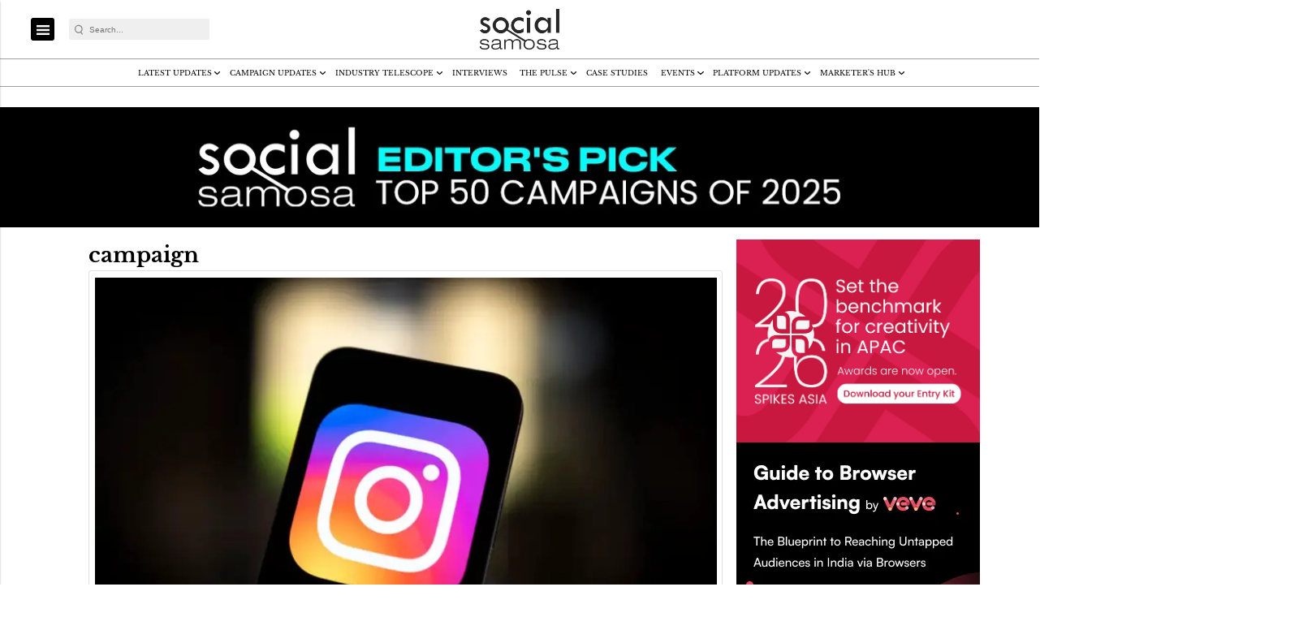

--- FILE ---
content_type: text/html; charset=utf-8
request_url: https://www.socialsamosa.com/tags/campaign
body_size: 39510
content:
<!doctype html><html ⚡ lang="en" prefix="og: https://ogp.me/ns#" i-amphtml-layout i-amphtml-no-boilerplate transformed="self;v=1"><head><style amp-runtime i-amphtml-version="012403142137000">html{overflow-x:hidden!important}html.i-amphtml-fie{height:100%!important;width:100%!important}html:not([amp4ads]),html:not([amp4ads]) body{height:auto!important}html:not([amp4ads]) body{margin:0!important}body{-webkit-text-size-adjust:100%;-moz-text-size-adjust:100%;-ms-text-size-adjust:100%;text-size-adjust:100%}html.i-amphtml-singledoc.i-amphtml-embedded{-ms-touch-action:pan-y pinch-zoom;touch-action:pan-y pinch-zoom}html.i-amphtml-fie>body,html.i-amphtml-singledoc>body{overflow:visible!important}html.i-amphtml-fie:not(.i-amphtml-inabox)>body,html.i-amphtml-singledoc:not(.i-amphtml-inabox)>body{position:relative!important}html.i-amphtml-ios-embed-legacy>body{overflow-x:hidden!important;overflow-y:auto!important;position:absolute!important}html.i-amphtml-ios-embed{overflow-y:auto!important;position:static}#i-amphtml-wrapper{overflow-x:hidden!important;overflow-y:auto!important;position:absolute!important;top:0!important;left:0!important;right:0!important;bottom:0!important;margin:0!important;display:block!important}html.i-amphtml-ios-embed.i-amphtml-ios-overscroll,html.i-amphtml-ios-embed.i-amphtml-ios-overscroll>#i-amphtml-wrapper{-webkit-overflow-scrolling:touch!important}#i-amphtml-wrapper>body{position:relative!important;border-top:1px solid transparent!important}#i-amphtml-wrapper+body{visibility:visible}#i-amphtml-wrapper+body .i-amphtml-lightbox-element,#i-amphtml-wrapper+body[i-amphtml-lightbox]{visibility:hidden}#i-amphtml-wrapper+body[i-amphtml-lightbox] .i-amphtml-lightbox-element{visibility:visible}#i-amphtml-wrapper.i-amphtml-scroll-disabled,.i-amphtml-scroll-disabled{overflow-x:hidden!important;overflow-y:hidden!important}amp-instagram{padding:54px 0px 0px!important;background-color:#fff}amp-iframe iframe{box-sizing:border-box!important}[amp-access][amp-access-hide]{display:none}[subscriptions-dialog],body:not(.i-amphtml-subs-ready) [subscriptions-action],body:not(.i-amphtml-subs-ready) [subscriptions-section]{display:none!important}amp-experiment,amp-live-list>[update]{display:none}amp-list[resizable-children]>.i-amphtml-loading-container.amp-hidden{display:none!important}amp-list [fetch-error],amp-list[load-more] [load-more-button],amp-list[load-more] [load-more-end],amp-list[load-more] [load-more-failed],amp-list[load-more] [load-more-loading]{display:none}amp-list[diffable] div[role=list]{display:block}amp-story-page,amp-story[standalone]{min-height:1px!important;display:block!important;height:100%!important;margin:0!important;padding:0!important;overflow:hidden!important;width:100%!important}amp-story[standalone]{background-color:#000!important;position:relative!important}amp-story-page{background-color:#757575}amp-story .amp-active>div,amp-story .i-amphtml-loader-background{display:none!important}amp-story-page:not(:first-of-type):not([distance]):not([active]){transform:translateY(1000vh)!important}amp-autocomplete{position:relative!important;display:inline-block!important}amp-autocomplete>input,amp-autocomplete>textarea{padding:0.5rem;border:1px solid rgba(0,0,0,.33)}.i-amphtml-autocomplete-results,amp-autocomplete>input,amp-autocomplete>textarea{font-size:1rem;line-height:1.5rem}[amp-fx^=fly-in]{visibility:hidden}amp-script[nodom],amp-script[sandboxed]{position:fixed!important;top:0!important;width:1px!important;height:1px!important;overflow:hidden!important;visibility:hidden}
/*# sourceURL=/css/ampdoc.css*/[hidden]{display:none!important}.i-amphtml-element{display:inline-block}.i-amphtml-blurry-placeholder{transition:opacity 0.3s cubic-bezier(0.0,0.0,0.2,1)!important;pointer-events:none}[layout=nodisplay]:not(.i-amphtml-element){display:none!important}.i-amphtml-layout-fixed,[layout=fixed][width][height]:not(.i-amphtml-layout-fixed){display:inline-block;position:relative}.i-amphtml-layout-responsive,[layout=responsive][width][height]:not(.i-amphtml-layout-responsive),[width][height][heights]:not([layout]):not(.i-amphtml-layout-responsive),[width][height][sizes]:not(img):not([layout]):not(.i-amphtml-layout-responsive){display:block;position:relative}.i-amphtml-layout-intrinsic,[layout=intrinsic][width][height]:not(.i-amphtml-layout-intrinsic){display:inline-block;position:relative;max-width:100%}.i-amphtml-layout-intrinsic .i-amphtml-sizer{max-width:100%}.i-amphtml-intrinsic-sizer{max-width:100%;display:block!important}.i-amphtml-layout-container,.i-amphtml-layout-fixed-height,[layout=container],[layout=fixed-height][height]:not(.i-amphtml-layout-fixed-height){display:block;position:relative}.i-amphtml-layout-fill,.i-amphtml-layout-fill.i-amphtml-notbuilt,[layout=fill]:not(.i-amphtml-layout-fill),body noscript>*{display:block;overflow:hidden!important;position:absolute;top:0;left:0;bottom:0;right:0}body noscript>*{position:absolute!important;width:100%;height:100%;z-index:2}body noscript{display:inline!important}.i-amphtml-layout-flex-item,[layout=flex-item]:not(.i-amphtml-layout-flex-item){display:block;position:relative;-ms-flex:1 1 auto;flex:1 1 auto}.i-amphtml-layout-fluid{position:relative}.i-amphtml-layout-size-defined{overflow:hidden!important}.i-amphtml-layout-awaiting-size{position:absolute!important;top:auto!important;bottom:auto!important}i-amphtml-sizer{display:block!important}@supports (aspect-ratio:1/1){i-amphtml-sizer.i-amphtml-disable-ar{display:none!important}}.i-amphtml-blurry-placeholder,.i-amphtml-fill-content{display:block;height:0;max-height:100%;max-width:100%;min-height:100%;min-width:100%;width:0;margin:auto}.i-amphtml-layout-size-defined .i-amphtml-fill-content{position:absolute;top:0;left:0;bottom:0;right:0}.i-amphtml-replaced-content,.i-amphtml-screen-reader{padding:0!important;border:none!important}.i-amphtml-screen-reader{position:fixed!important;top:0px!important;left:0px!important;width:4px!important;height:4px!important;opacity:0!important;overflow:hidden!important;margin:0!important;display:block!important;visibility:visible!important}.i-amphtml-screen-reader~.i-amphtml-screen-reader{left:8px!important}.i-amphtml-screen-reader~.i-amphtml-screen-reader~.i-amphtml-screen-reader{left:12px!important}.i-amphtml-screen-reader~.i-amphtml-screen-reader~.i-amphtml-screen-reader~.i-amphtml-screen-reader{left:16px!important}.i-amphtml-unresolved{position:relative;overflow:hidden!important}.i-amphtml-select-disabled{-webkit-user-select:none!important;-ms-user-select:none!important;user-select:none!important}.i-amphtml-notbuilt,[layout]:not(.i-amphtml-element),[width][height][heights]:not([layout]):not(.i-amphtml-element),[width][height][sizes]:not(img):not([layout]):not(.i-amphtml-element){position:relative;overflow:hidden!important;color:transparent!important}.i-amphtml-notbuilt:not(.i-amphtml-layout-container)>*,[layout]:not([layout=container]):not(.i-amphtml-element)>*,[width][height][heights]:not([layout]):not(.i-amphtml-element)>*,[width][height][sizes]:not([layout]):not(.i-amphtml-element)>*{display:none}amp-img:not(.i-amphtml-element)[i-amphtml-ssr]>img.i-amphtml-fill-content{display:block}.i-amphtml-notbuilt:not(.i-amphtml-layout-container),[layout]:not([layout=container]):not(.i-amphtml-element),[width][height][heights]:not([layout]):not(.i-amphtml-element),[width][height][sizes]:not(img):not([layout]):not(.i-amphtml-element){color:transparent!important;line-height:0!important}.i-amphtml-ghost{visibility:hidden!important}.i-amphtml-element>[placeholder],[layout]:not(.i-amphtml-element)>[placeholder],[width][height][heights]:not([layout]):not(.i-amphtml-element)>[placeholder],[width][height][sizes]:not([layout]):not(.i-amphtml-element)>[placeholder]{display:block;line-height:normal}.i-amphtml-element>[placeholder].amp-hidden,.i-amphtml-element>[placeholder].hidden{visibility:hidden}.i-amphtml-element:not(.amp-notsupported)>[fallback],.i-amphtml-layout-container>[placeholder].amp-hidden,.i-amphtml-layout-container>[placeholder].hidden{display:none}.i-amphtml-layout-size-defined>[fallback],.i-amphtml-layout-size-defined>[placeholder]{position:absolute!important;top:0!important;left:0!important;right:0!important;bottom:0!important;z-index:1}amp-img[i-amphtml-ssr]:not(.i-amphtml-element)>[placeholder]{z-index:auto}.i-amphtml-notbuilt>[placeholder]{display:block!important}.i-amphtml-hidden-by-media-query{display:none!important}.i-amphtml-element-error{background:red!important;color:#fff!important;position:relative!important}.i-amphtml-element-error:before{content:attr(error-message)}i-amp-scroll-container,i-amphtml-scroll-container{position:absolute;top:0;left:0;right:0;bottom:0;display:block}i-amp-scroll-container.amp-active,i-amphtml-scroll-container.amp-active{overflow:auto;-webkit-overflow-scrolling:touch}.i-amphtml-loading-container{display:block!important;pointer-events:none;z-index:1}.i-amphtml-notbuilt>.i-amphtml-loading-container{display:block!important}.i-amphtml-loading-container.amp-hidden{visibility:hidden}.i-amphtml-element>[overflow]{cursor:pointer;position:relative;z-index:2;visibility:hidden;display:initial;line-height:normal}.i-amphtml-layout-size-defined>[overflow]{position:absolute}.i-amphtml-element>[overflow].amp-visible{visibility:visible}template{display:none!important}.amp-border-box,.amp-border-box *,.amp-border-box :after,.amp-border-box :before{box-sizing:border-box}amp-pixel{display:none!important}amp-analytics,amp-auto-ads,amp-story-auto-ads{position:fixed!important;top:0!important;width:1px!important;height:1px!important;overflow:hidden!important;visibility:hidden}amp-story{visibility:hidden!important}html.i-amphtml-fie>amp-analytics{position:initial!important}[visible-when-invalid]:not(.visible),form [submit-error],form [submit-success],form [submitting]{display:none}amp-accordion{display:block!important}@media (min-width:1px){:where(amp-accordion>section)>:first-child{margin:0;background-color:#efefef;padding-right:20px;border:1px solid #dfdfdf}:where(amp-accordion>section)>:last-child{margin:0}}amp-accordion>section{float:none!important}amp-accordion>section>*{float:none!important;display:block!important;overflow:hidden!important;position:relative!important}amp-accordion,amp-accordion>section{margin:0}amp-accordion:not(.i-amphtml-built)>section>:last-child{display:none!important}amp-accordion:not(.i-amphtml-built)>section[expanded]>:last-child{display:block!important}
/*# sourceURL=/css/ampshared.css*/</style><link rel="preload" href="https://cdn.ampproject.org/v0.js" as="script"><!-- <link rel="preconnect" href="https://securepubads.g.doubleclick.net/" crossorigin="use-credentials"> --><link rel="preconnect" href="https://img-cdn.publive.online/"><!-- <link rel="preconnect" href="https://d2vbj8g7upsspg.cloudfront.net/" crossorigin> --><link rel="preconnect" href="https://fonts.gstatic.com/" crossorigin><link rel="preconnect" href="https://analytics.thepublive.com/" crossorigin><!-- <link rel="preconnect" href="https://cdn.ampproject.org/" crossorigin> --><link rel="dns-prefetch" href="https://securepubads.g.doubleclick.net/"><link rel="dns-prefetch" href="https://www.googletagmanager.com/"><!-- <link rel="dns-prefetch" href="https://img-cdn.publive.online/"> --><!-- <link rel="dns-prefetch" href="https://d2vbj8g7upsspg.cloudfront.net/"> --><!-- <link rel="dns-prefetch" href="https://fonts.gstatic.com/"> --><link rel="preload" href="/static/css/bootstrap.min.css" as="style"><link rel="manifest" href="/manifest.json"><!-- favicon --><link rel="shortcut icon" type="image/webp" href="https://img-cdn.publive.online/fit-in/48x48/filters:format(webp)/socialsamosa/media/agency_attachments/9JmHR45vIewjfmWPWjPM.png"><!-- <meta https-equiv="Content-Security-Policy" content="upgrade-insecure-requests"> --><meta charset="UTF-8"><meta name="robots" content="max-image-preview:large"><meta name="viewport" content="width=device-width, initial-scale=1.0"><meta name="google-site-verification" content="vtfC4BzNG6uvNonTEYGQ8tw6Pt7B6pbipWMrCMl87r0"></meta><meta name="title" property="og:title" content="campaign"></meta><title> campaign</title><meta name="og:type" content="website"><meta name="url" property="og:url" content="https://www.socialsamosa.com/tags/campaign"></meta><meta property="og:site_name" content="SocialSamosa"></meta><meta name="og:locale" content="en_IN"><meta name="twitter:title" content="campaign"><meta property="twitter:site" content="SocialSamosa"></meta><meta name="url" property="twitter:url" content="https://www.socialsamosa.com/tags/campaign"></meta><meta name="twitter:image" content="https://img-cdn.publive.online/fit-in/1200x675/socialsamosa/media/agency_attachments/PrjL49L3c0mVA7YcMDHB.png"><meta name="twitter:card" content="summary_large_image"><meta name="image" property="og:image" content="https://img-cdn.publive.online/fit-in/1200x675/socialsamosa/media/agency_attachments/PrjL49L3c0mVA7YcMDHB.png"><meta property="og:image:width" content="1200"><meta property="og:image:height" content="675"><meta property="twitter:image:width" content="1200"><meta property="twitter:image:height" content="675"><link rel="alternate" type="application/rss+xml" title="campaign — RSS" href="https://www.socialsamosa.com/rss/tags/campaign"><!-- json+ld for logo start--><script type="application/ld+json">
    {
      "@context": "https://schema.org",
      "@type": "WebSite",
      "url": "https://www.socialsamosa.com",
      "potentialAction": {
        "@type": "SearchAction",
        "target": "https://www.socialsamosa.com/search?title={search_term_string}",
        "query-input": "required name=search_term_string"
      }
    }
  </script><script type="application/ld+json">
      {
      "@context": "https://schema.org",
      "@type": "WebPage",
      "name": "campaign",
      "description": "",
      
      "speakable": {
        "@type": "SpeakableSpecification",
        "xpath": [
          "//title",
          "//meta[@name='description']/@content"
        ]
      },
      "url": "https://www.socialsamosa.com/tags/campaign",
      "mainContentOfPage": "News",
      "inLanguage": "en"
    }
  </script><script type="application/ld+json">
    {
      "@context": "https://schema.org",
      "@type": "SiteNavigationElement",
      "name": ["home"
      
          
          
              
                  
                      ,"Industry News"
                  
                  
              
          
      
          
          
              
                  
                      ,"Campaign Spot"
                  
                  
              
                  
                      ,"Campaign Feature"
                  
                  
              
                  
                      ,"Campaign Face Off"
                  
                  
              
                  
                      ,"Campaign Review"
                  
                  
              
                  
                      ,"Topical Spot"
                  
                  
              
                  
                      ,"Ad Spot"
                  
                  
              
          
      
          
          
              
                  
                      ,"Expert Speak"
                  
                  
              
                  
                      ,"Guest Post"
                  
                  
              
                  
                      ,"Campaign Confessions"
                  
                  
              
          
      
          
              ,"Interviews"
          
          
      
          
              ,"The Pulse"
          
          
              
                  
                      ,"Special Editions"
                  
                  
              
          
      
          
              ,"Case Studies"
          
          
      
          
          
              
                  
                      ,"30Under30"
                  
                  
              
                  
                      ,"SuperWomen"
                  
                  
              
                  
                      ,"Best Social Media Brands"
                  
                  
              
                  
                      ,"Indian Agency Awards"
                  
                  
              
          
      
          
          
              
                  
                      ,"How To"
                  
                  
              
                  
                      ,"Instagram"
                  
                  
              
                  
                      ,"Facebook"
                  
                  
              
                  
                      ,"Threads"
                  
                  
              
                  
                      ,"LinkedIn"
                  
                  
              
                  
                      ,"Twitter"
                  
                  
              
                  
                      ,"Google"
                  
                  
              
                  
                      ,"Youtube"
                  
                  
              
                  
                      ,"SnapChat"
                  
                  
              
                  
                      ,"Pinterest"
                  
                  
              
          
      
          
          
              
                  
                      ,"Samosa Snippets"
                  
                  
              
                  
                      ,"Brand Saga"
                  
                  
              
                  
                      ,"Decode"
                  
                  
              
                  
                      ,"Social Media Strategy"
                  
                  
              
                  
                      ,"Deep Dive"
                  
                  
              
          
      ],

      "url": ["https://www.socialsamosa.com"
         
          
          
        
        
        ,"https://www.socialsamosa.com/industry-updates"
        
        
        
        
         
          
          
        
        
        ,"https://www.socialsamosa.com/campaign-spot"
        
        
        
        
        ,"https://www.socialsamosa.com/campaign-feature"
        
        
        
        
        ,"https://www.socialsamosa.com/campaign-face-off"
        
        
        
        
        ,"https://www.socialsamosa.com/campaign-reviews"
        
        
        
        
        ,"https://www.socialsamosa.com/topical-spot"
        
        
        
        
        ,"https://www.socialsamosa.com/ad-spot"
        
        
        
        
         
          
          
        
        
        ,"https://www.socialsamosa.com/experts-speak"
        
        
        
        
        ,"https://www.socialsamosa.com/guest-post"
        
        
        
        
        ,"https://www.socialsamosa.com/campaign-confessions"
        
        
        
        
         
          
            ,"https://www.socialsamosa.com/interviews"
            
          
         
          
            ,"https://www.socialsamosa.com/the-pulse-magazine"
            
          
        
        
        ,"https://www.socialsamosa.com/the-pulse-magazine/download-special-editions"
        
        
        
        
         
          
            ,"https://www.socialsamosa.com/indian-social-media-case-studies"
            
          
         
          
          
        
        
        ,"https://www.socialsamosa.com/ss30under30"
        
        
        
        
        ,"https://www.socialsamosa.com/superwomen"
        
        
        
        
        ,"https://www.socialsamosa.com/best-social-media-brands"
        
        
        
        
        ,"https://www.socialsamosa.com/iaa"
        
        
        
        
         
          
          
        
        
        ,"https://www.socialsamosa.com/how-to-2"
        
        
        
        
        ,"https://www.socialsamosa.com/instagram"
        
        
        
        
        ,"https://www.socialsamosa.com/facebook"
        
        
        
        
        ,"https://www.socialsamosa.com/threads"
        
        
        
        
        ,"https://www.socialsamosa.com/linkedin"
        
        
        
        
        ,"https://www.socialsamosa.com/twitter"
        
        
        
        
        ,"https://www.socialsamosa.com/google"
        
        
        
        
        ,"https://www.socialsamosa.com/youtube"
        
        
        
        
        ,"https://www.socialsamosa.com/snapchat"
        
        
        
        
        ,"https://www.socialsamosa.com/pinterest"
        
        
        
        
         
          
          
        
        
        ,"https://www.socialsamosa.com/samosa-snippets"
        
        
        
        
        ,"https://www.socialsamosa.com/brand-saga"
        
        
        
        
        ,"https://www.socialsamosa.com/decode"
        
        
        
        
        ,"https://www.socialsamosa.com/social-media-strategy"
        
        
        
        
        ,"https://www.socialsamosa.com/deep-dive"
        
        
        
        
        ]
    }
  </script><script type="application/ld+json">
{
    "@context": "https://schema.org",
    "@type": "BreadcrumbList",
    "itemListElement": [{
        "@type": "ListItem",
        "position": 1,
        "name": "SocialSamosa",
        "item": "https://www.socialsamosa.com"
    },
    {
        "@type": "ListItem",
        "position": 2,
        "name": "Tags",
        "item": "https://www.socialsamosa.com/tags"
    },
    {
        "@type": "ListItem",
        "position": 3,
        "name": "campaign",
        "item": "https://www.socialsamosa.com/tags/campaign"
    }]
}
</script><script type="application/ld+json">
        {
          "@context":"https://schema.org",
          "@type":"ItemList",
          "itemListElement":[
            
                
                {
                    "@type":"ListItem",
                    "position":1,
                    "url":"https://www.socialsamosa.com/campaign-spot/transunion-cibil-campaign-amar-chitra-katha-finance-education-9755524",
                    "name": "TransUnion CIBIL’s campaign brings Amar Chitra Katha characters into finance education",
                    "description": "The campaign runs across print, social media, and a multi-city radio activation. Through nostalgia, cultural references, and everyday storytelling, it seeks to make the concept of financial literacy more relatable."
                    },
                
            
                
                {
                    "@type":"ListItem",
                    "position":2,
                    "url":"https://www.socialsamosa.com/industry-updates/hrx-trptii-dimri-brand-ambassador-hrithik-roshan-9519300",
                    "name": "HRX introduces Triptii Dimri as new brand ambassador",
                    "description": "HRX introduces bollywood actress Triptii Dimri as the new brand ambassador. It was announced via ad campaign film featuring the actress alongside Hrithik Roshan"
                    },
                
            
                
                {
                    "@type":"ListItem",
                    "position":3,
                    "url":"https://www.socialsamosa.com/campaign-spot/birla-white-loose-tiles-loud-reminders-poor-tile-adhesion-9479076",
                    "name": "Birla White’s ‘Talking Tiles’ turns loose tiles into loud reminders of poor tile adhesion",
                    "description": "The ad features Vicky Kaushal dealing with tiles that talk back, using humour and personification to highlight the everyday irritation caused by poor tile durability. 
"
                    },
                
            
                
                {
                    "@type":"ListItem",
                    "position":4,
                    "url":"https://www.socialsamosa.com/news-2/openai-super-bowl-debut-ad-8707050",
                    "name": "OpenAI makes Super Bowl debut with AI-powered ad",
                    "description": "OpenAI aired its first-ever Super Bowl commercial, a 60-second ad showcasing AI as the next major leap in human innovation, created under new CMO Kate Rouch. "
                    },
                
            
                
                {
                    "@type":"ListItem",
                    "position":5,
                    "url":"https://www.socialsamosa.com/indian-social-media-case-studies/movie-marketing/emotions-brand-collabs-inside-out-2-marketing-4761518",
                    "name": "Emotions, brand collabs, and theatrical push: Inside Out 2’s marketing goes expansive",
                    "description": "Inside Out 2’s marketing strategy went all guns blazing in its approach. Along with collabs with IMAX, Dolby, and RealD 3D for enhanced theatrical experiences, social media engagement played a key role."
                    },
                
            
                
                {
                    "@type":"ListItem",
                    "position":6,
                    "url":"https://www.socialsamosa.com/campaign-spot/amaze-ad-campaign-hamesha-readytoperform-virat-kohli-4707591",
                    "name": "Amaze unveils its new ad campaign Hamesha #ReadyToPerform starring Virat Kohli",
                    "description": "As a part of its Hamesha #ReadyToPerform campaign, Amaze unveiled its first-ever product film aiming to inspire consumers to push their boundaries, overcome challenges, and strive for excellence relentlessly."
                    },
                
            
                
                {
                    "@type":"ListItem",
                    "position":7,
                    "url":"https://www.socialsamosa.com/indian-social-media-case-studies/movie-marketing/inside-panchayat-season-3-lauki-marketing-4706642",
                    "name": "Inside Panchayat season 3’s not-so &#x27;lauki&#x27; marketing",
                    "description": "As Panchayat made a return for its third season, the marketing department ensured that the series was received with the same warmth as before. "
                    },
                
            
                
                {
                    "@type":"ListItem",
                    "position":8,
                    "url":"https://www.socialsamosa.com/campaign-spot/beautiful-together-campaign-titan-raga-sisterhood-alia-bhatt-4578759",
                    "name": "‘Beautiful Together’ campaign by Titan Raga celebrates sisterhood, starring Alia Bhatt",
                    "description": "The campaign draws insight from the evolving role of beauty, a shift from fueling competition among women in the past; transforming into a shared experience that fosters discreet yet significant support among them, today."
                    },
                
            
                
                {
                    "@type":"ListItem",
                    "position":9,
                    "url":"https://www.socialsamosa.com/indian-social-media-case-studies/cadbury-bengal-gaane-mishti-campaign-4519621",
                    "name": "How Cadbury collaborated with 140+ sweet outlets across Bengal for Gaane Mishti campaign’s S4",
                    "description": "Cadbury Dairy Milk expanded its Gaane Mishti campaign across West Bengal, partnering with 140+ sweet outlets to blend traditional sweets with Cadbury Dairy Milk and feature revitalized folk songs. "
                }
                
            
          ]
        }
    </script><!-- Category, Tag & Author Section --><link rel="preload" fetchpriority="high" as="image" href="https://img-cdn.publive.online/fit-in/1280x720/filters:format(webp)/socialsamosa/media/media_files/2025/09/03/fi-94-2025-09-03-17-35-00.png"><script async src="https://cdn.ampproject.org/v0.js"></script><script async custom-element="amp-ad" src="https://cdn.ampproject.org/v0/amp-ad-0.1.js"></script><script async custom-element="amp-sticky-ad" src="https://cdn.ampproject.org/v0/amp-sticky-ad-1.0.js"></script><script async custom-element="amp-social-share" src="https://cdn.ampproject.org/v0/amp-social-share-0.1.js"></script><link rel="stylesheet" href="/static/css/bootstrap.min.css"><style amp-custom>@font-face{font-family:'Libre Baskerville';font-style:italic;font-weight:400;src:url(https://fonts.gstatic.com/s/librebaskerville/v14/kmKhZrc3Hgbbcjq75U4uslyuy4kn0qNcWxEQDA.woff2) format('woff2');unicode-range:U+0000-00FF,U+0131,U+0152-0153,U+02BB-02BC,U+02C6,U+02DA,U+02DC,U+0304,U+0308,U+0329,U+2000-206F,U+2074,U+20AC,U+2122,U+2191,U+2193,U+2212,U+2215,U+FEFF,U+FFFD;}@font-face{font-family:'Libre Baskerville';font-style:normal;font-weight:400;src:url(https://fonts.gstatic.com/s/librebaskerville/v14/kmKnZrc3Hgbbcjq75U4uslyuy4kn0qNZaxM.woff2) format('woff2');unicode-range:U+0000-00FF,U+0131,U+0152-0153,U+02BB-02BC,U+02C6,U+02DA,U+02DC,U+0304,U+0308,U+0329,U+2000-206F,U+2074,U+20AC,U+2122,U+2191,U+2193,U+2212,U+2215,U+FEFF,U+FFFD;}@font-face{font-family:'Libre Baskerville';font-style:normal;font-weight:700;src:url(https://fonts.gstatic.com/s/librebaskerville/v14/kmKiZrc3Hgbbcjq75U4uslyuy4kn0qviTgY3KcA.woff2) format('woff2');unicode-range:U+0000-00FF,U+0131,U+0152-0153,U+02BB-02BC,U+02C6,U+02DA,U+02DC,U+0304,U+0308,U+0329,U+2000-206F,U+2074,U+20AC,U+2122,U+2191,U+2193,U+2212,U+2215,U+FEFF,U+FFFD;}:root{--pub-font-family:'Libre Baskerville',sans-serif;}:root{--p-nav-txt-color:#8D8D8D;--p-main-bg-color:#fff;--p-txt-1-color:#181818;--p-txt-color:#303030;--p-icon-color:#000;--p-svg-fill:#181818;--p-svg-fill-bg:#fff;--p-ad-div-color:#F5F5F5;--p-sec-bg--color:#fff;--p-card-author-color:#EBEBEB;--p-rec-color:#fff;--p-nav-border-color:#A0A0A0;--p-s-form-bg-color:#EFEFEF;--p-bg-high-color:#fff;}:root{--white:#ffffff;--white-rgb:255,255,255;--black:#000000;--black-rgb:0,0,0;--primary:#fd9250;--primary-rgb:253,146,80;--p-black:#4b4b4b;--time-color:#423e3e;--publisher_color:#000000;--link_text_color:#FFFFFF;}body{font-family:var( --pub-font-family);background-color:var(--p-main-bg-color);}.primary_font{font-family:var( --pub-font-family);}.secondary_font{font-family:var( --pub-font-family-secondary);}a{color:var(--p-txt-1-color);}a:hover{color:var(--p-txt-1-color);}.nav_color{background-color:#ffffff;}button{cursor:pointer;outline:none;border:none;}a{text-decoration:none;}p{font-size:14px;}.share-btn-amp{background:#25D366;padding:0.5em;border-radius:5px;color:#ffffff;}.share-btn-amp:hover{color:#fff;}.btn-amp-fb{background:#3b5998;}.btn-amp-twit{background:#1da1f2;}.header-class{background-color:var(--p-main-bg-color);position:relative;transition:0.5s ease-in-out;position:fixed;top:0;left:0;width:100%;z-index:9060;}.header-top{background:#ffffff;display:flex;justify-content:flex-start;align-items:center;height:90px;}.mob-menu-open-btn,.lang-and-search .select-lang-btn,.lang-and-search .search-btn{background-color:transparent;border:none;outline:none;cursor:pointer;padding:0;margin:0;}.lang-and-search .select-lang-btn{margin-right:30px;}.lang-and-search .search-btn{margin-right:20px;}.right_banner{text-align:center;margin-top:9px;}.left_banner{text-align:center;margin-top:10px;}.social-link{display:flex;align-items:center;}.sidebar_social_link{justify-content:center;}.social-link svg{fill:var(--p-icon-color);}.social-link .svg_bg{fill:var(--p-main-bg-color);}.social-link a{margin-right:10px;}.page-links a{width:100%;display:flex;align-items:center;color:var(--p-txt-1-color);margin-bottom:20px;font-weight:500;font-size:12px;line-height:14px;text-transform:uppercase;}.tc-and-privacy-text a{color:var(--black);font-weight:600;}.search-form button{background-color:transparent;border:none;outline:none;cursor:pointer;padding:0;margin:0;}.search-form button svg{width:22px;height:22px;}.select-lang-modal{background-color:rgba(var(--black-rgb),0.5);}.select-lang-modal a{color:var(--black);font-size:16px;font-weight:500;padding:5px 0;border-bottom:1px solid #4b4b4b1a;}.select-lang-modal a svg circle#Ellipse_195{opacity:0;}.select-lang-modal a.active svg circle#Ellipse_195{opacity:1;}.select-lang-modal .modal-content{position:relative;display:flex;flex-direction:column;width:100%;pointer-events:auto;background-color:#fff;background-clip:padding-box;border:none;border-radius:10px;outline:0;}.select-lang-modal .cancel-btn{outline:none;border:none;background-color:var(--white);color:rgba(var(--black-rgb),0.5);font-size:15px;font-weight:600;}@media screen and (max-width:576px){.modal-dialog{margin-top:30%;}.lang-and-search .search-btn{margin-right:10px;}.lang-and-search .search-btn svg{width:20px;height:20px;}}strong{margin-bottom:30px;}.modal{z-index:110;background:rgba(0,0,0,0.7);}.lightbox-shadow{max-height:100%;height:100%;overflow:auto;background:rgba(0,0,0,0.7);}.background_trans{background-color:transparent;}amp-sidebar{max-width:100vw;}.amp-sidebar-mask{z-index:0;}a{text-decoration:none;}.d-md-block{display:block}.js_date{display:none;}.display-none{display:none;}.display-block{display:block;}.display-in-block{display:inline-block;}.side-banner-sticky{position:sticky;}.amp-next-page-separator{border-top:1px solid lightgrey;}.next-article-dropdown{font-size:18px;padding:15px 30px;display:inline-block;border:1px solid #b0b0b0;cursor:default;background:var(--p-sec-bg--color);color:var(--p-txt-1-color);z-index:9;align-items:center;zoom:0.8;}.read-more-article-box{display:flex;align-items:center;}.divider-line{flex-grow:1;border-bottom:1px solid #b0b0b0;}.unselectable{-webkit-user-select:none;-webkit-touch-callout:none;-moz-user-select:none;-ms-user-select:none;user-select:none;}.top-ad{margin:45px auto 0px auto;}.max-width{width:985px;}.subscribe-text{display:flex;flex-direction:column;align-items:center;align-items:flex-start;zoom:0.9;margin:20px;}.subscribe-text-head{color:var(--p-txt-1-color);font-size:24px;font-style:normal;font-weight:700;line-height:41.197px;}.subscribe-text input{border:1px solid #b3b3b3;border-radius:10px;font-style:normal;font-weight:400;font-size:16px;line-height:24px;color:var(--p-txt-color);padding:7px 15px;background-color:var(--p-bg-high-color);}.subscribe-text button{background:#000000;border-radius:8px;}.subscribe-text button span{font-style:normal;font-weight:600;font-size:20px;line-height:30px;color:#FFFFFF;}.my-float{z-index:10}.modal-close{position:absolute;left:90%;top:16px;z-index:10;}.back_to_home{background:#000000;border-radius:8px;display:flex;flex-direction:row;justify-content:center;align-items:center;padding:0px 122px;}.floating_video{position:fixed;bottom:20px;right:20px;z-index:100;}.subscribe-text-head-right-side{font-style:normal;font-weight:700;font-size:30px;line-height:38px;color:var(--p-txt-1-color);}.nav-user-account{margin-right:10px;margin-left:10px;}.nav-user-account button{background-color:transparent;display:flex;justify-content:space-around;align-items:center;gap:5px;padding:0px;}#user-dropdown-icon{fill:white;width:0.95rem;margin-top:0.4rem;}.nav-user-account .user-sign-up-btn{background-color:#000000;border-radius:4px;font-size:inherit;font-size:12px;font-weight:600;padding:7px 11px;color:#FFFFFF;}.sign-up-modal{margin-top:4rem;}.sign-up-modal-content{position:relative;display:flex;justify-content:center;align-items:center;flex-direction:column;padding:3rem 2rem;gap:1rem;cursor:default;}.sign-up-modal-content label{font-weight:400;margin:0;font-weight:400;font-size:32px;line-height:150%;text-align:center;color:#000000;}.sign-up-modal-content .signup-up-options-route{margin:0;}.sign-up-modal-content .signup-up-option{padding:0.3rem 1rem;border:1px solid #D9D9D9;list-style:none;margin:1rem 0;border-radius:30px;font-weight:500;font-size:14px;line-height:35px;letter-spacing:0.02em;color:#000000;}.sign-up-modal-content .signup-up-option button,.sign-up-modal-content .signup-up-option a{background-color:transparent;width:100%;height:100%;gap:10px;display:flex;justify-content:flex-start;align-items:center;font-weight:400;}.sign-up-modal-content .signup-up-option img{height:1.1rem;width:2rem;}.close-sign-up-btn{position:absolute;top:10px;right:1rem;background-color:transparent;padding:0;}.close-sign-up-btn svg{fill:#757575;width:1rem;}.signup-up-divider{display:flex;justify-content:center;align-items:center;gap:10px;font-weight:400;font-size:20px;line-height:150%;}.signup-up-divider .divider{border:1px solid #eaecf2;display:flex;flex-grow:0;height:0.01px;width:12rem;}.login-redirect_wrapper{font-size:14px;}.login-redirect_wrapper p{margin:0;}.login-redirect_wrapper #login-redirect{color:#3478EB;cursor:pointer;}.signup-tnc{font-size:12px;margin:0;text-align:center;}.signup-tnc a{color:#000000;cursor:pointer;}.user-account-logo{background-color:#000000;border-radius:4px;font-size:12px;font-weight:600;padding:7px 11px;color:#FFFFFF;}.user-account-logo svg{fill:#adaaaa;width:1rem;}.user-account-logo img{width:100%;height:100%;}.navbar-user-dropdown{position:absolute;background-color:var(--p-main-bg-color);top:2.2rem;right:3rem;z-index:999;border:1px solid #B7B7B7;}.navbar-user-dropdown ul{margin:0;}.navbar-user-dropdown li{width:11rem;background-color:white;padding:4px 22px 4px 16px;gap:8px;list-style:none;}.navbar-user-dropdown li a{width:100%;display:block;}.authorised-user-logo{width:40px;}.signup-wrapper{margin:8px 0;text-align:center;}.custom-google-button{display:none;}.line_clamp{display:-webkit-box;-webkit-box-orient:vertical;overflow:hidden;}.lang_modal{z-index:1041;overflow:auto;}.lang_modal .lang_a{border-bottom:1px solid lightgrey;padding:0.5rem 0px;}.mega-menu ol,.mega-menu .first-submenu{padding:0;}.old-nav{text-transform:uppercase;}.mega-menu .main-menu label.main-menu-dropdown-icon{width:100%;cursor:pointer;z-index:10;}.mega-menu .main-menu input[type='checkbox']:checked + .main-menu-dropdown-list-sidebar{display:block;}.mega-menu .main-menu input[type='checkbox']:checked + .main-menu-dropdown-list{display:block;}.mega-menu .main-menu input[type='checkbox']:not(:checked) + .main-menu-dropdown-list-sidebar{display:none;}.mega-menu .main-menu input[type='checkbox']{display:none;}.mega-menu #mobile-menu{position:relative;display:block;padding:16px;cursor:pointer;}.mega-menu #mobile-menu span.main-menu-dropdown-icon{bottom:0;width:50px;cursor:pointer;}.mega-menu #mobile-menu .main-menu-dropdown-icon,.mega-menu #mobile-menu span.main-menu-dropdown-icon{position:absolute;top:0;right:0;}.mega-menu .main-menu{z-index:100;font-weight:400;font-size:14px;}.mega-menu .main-menu .main-menu-dropdown{position:relative;display:block;}.mobile-nav .new-header .main-menu .main-menu-dropdown{border-bottom:1px solid #e7e7e7;margin:0px 5px;}.desktop-nav .second-submenu.more_10{min-height:75vh;position:static;}.desktop-nav .first-submenu,.desktop-nav .second-submenu{position:static;text-transform:capitalize;min-height:100%;}.mega-menu .main-menu .main-menu-dropdown-list a{transition:transform 0.25s ease-out;transition:transform 0.25s ease-out,-webkit-transform 0.25s ease-out;-webkit-transform:translate3d(0,0,0);transform:translate3d(0,0,0);}.mega-menu .main-menu .main-menu-dropdown-list a:hover{-webkit-transform:translate3d(3px,0,0);transform:translate3d(3px,0,0);}.mega-menu .main-menu label.main-menu-dropdown-icon,.mega-menu .main-menu li label.main-menu-dropdown-icon{position:absolute;top:auto;right:0;padding:10px 0px;height:100%;}.mega-menu .main-menu>ul>li a{overflow:hidden;text-overflow:ellipsis;white-space:nowrap;padding:10px 7px;cursor:pointer;position:relative;display:block;min-width:50px;}.header .main-menu .main-menu-dropdown-list{position:absolute;left:0;z-index:100;padding:0;min-width:250px;max-width:350px;background-color:var(--p-main-bg-color);}.header .main-menu .main-menu-dropdown-list.second-submenu{top:0rem;left:100%;}.header .main-menu .main-menu-dropdown-list-sidebar{z-index:100;display:none;min-width:150px;max-width:250px;}.item_container{border-top:var(--p-nav-border-color) 1px solid;border-bottom:var(--p-nav-border-color) 1px solid;}@media (max-width:1199.98px){.mega-menu .main-menu>ul>li a{overflow:hidden;text-overflow:ellipsis;white-space:nowrap;padding:6px 5px;cursor:pointer;position:relative;display:block;}}.header .main-menu input[type='checkbox'] + .main-menu-dropdown-list{display:none;}.desktop-nav .header .main-menu li:hover>input[type='checkbox'] + .main-menu-dropdown-list{display:block;}.hover_bottom::after{content:"";position:absolute;bottom:0px;left:50%;transform:translateX(-50%);width:100%;height:2px;background-color:#000000;transition:all 0.3s ease-in-out;opacity:0;}.active_link_nav_nested::after{opacity:1;color:#000000;}.anchor:hover{color:#000000;}.navbar_name{display:inline-block;width:max-content;color:var(--p-nav-txt-color);}.sub_navbar_name{display:inline-block;width:max-content;color:var(--p-nav-txt-color);}.desktop-nav .navbar_name .dropdown-item-s:hover{color:#000000;font-weight:600;}.dropdown-item-s .main-menu-dropdown-icon svg path{stroke:#000000;stroke-width:2px;}.dropdown-item-s:hover .main-menu-dropdown-icon svg path{stroke:#000000;}.navbar_name:hover{color:#000000;font-weight:600;}.navbar_name .main-menu-dropdown-icon svg path{stroke:#8D8D8D;}.navbar_name:hover .main-menu-dropdown-icon svg path{stroke:#000000;}.header .main-menu .main-menu-dropdown-list .more_10{max-width:800px;grid-template-columns:repeat(4,1fr);grid-auto-rows:max-content;}.desktop-nav .header .main-menu .main-menu-dropdown-list .more_10 li{padding:2px 0px;margin-right:3.5rem;}.mobile-nav .new-header .main-menu .main-menu-dropdown-list .more_10 li{padding:4px 0px;margin:0px;}.desktop-nav .header .main-menu li:hover>input[type='checkbox'] + .main-menu-dropdown-list.more_10{display:grid;}.mega-menu .main-menu input[type='checkbox']:checked + .main-menu-dropdown-list-sidebar{display:block;}.desktop-nav .header .main-menu .first-submenu .dropdown-item-s{width:96%;}.header .main-menu .dropdown-item-s{display:inline-flex;width:100%;justify-content:space-between;align-items:center;position:relative;}.desktop-nav .header .main-menu .dropdown-item-s{padding:0px 7px;}.desktop-nav .main-menu{display:flex;align-items:center;position:relative;justify-content:center;}.mobile-nav .header .main-menu .main-menu-dropdown-list{position:static;border:none;}.mobile-nav .header .main-menu .main-menu-dropdown-list li{position:relative;border:none;margin:10px 4px;}.mobile-nav .second-submenu{padding-left:3rem;}.mobile-nav .header .main-menu .main-menu-dropdown-list{list-style:none;margin:0;display:flex;flex-direction:column;max-width:100%;width:100%;}.mobile-nav .header .main-menu .main-menu-dropdown-list a{border-radius:0px;background-color:inherit;}.desktop-nav .header .page-links{display:none;}.mobile-nav .main-menu{padding:}.mobile-nav .new-header .main-menu .main-menu-dropdown a{font-size:16px;font-weight:700;text-transform:uppercase;z-index:12;}.main-menu .main-menu-dropdown li{list-style:none;}.desktop-nav .main-menu .new-menu .dropdown-item-s.first-drop a{font-size:15px;font-weight:700;text-transform:uppercase;}.new-header .main-menu .main-menu-dropdown .first-submenu a{font-size:15px;font-weight:700;}.desktop-nav .new-header .main-menu .main-menu-dropdown .first-submenu .dropdown-item-s>.navbar_name{padding:10px 30px;}.mobile-nav .new-header .main-menu .main-menu-dropdown .first-submenu a{padding:10px 2px;text-transform:capitalize;font-size:14px;font-weight:600;}.new-header .main-menu .main-menu-dropdown .first-submenu .second-submenu a{font-size:14px;font-weight:400;padding:7px 15px 7px 0px;}.mobile-nav .new-header .main-menu .main-menu-dropdown .first-submenu .second-submenu a{padding:10px 15px 10px 0px;width:fit-content;}.mobile-nav .main-menu .first-submenu a{font-size:15px;font-weight:600;}.mobile-nav .main-menu .first-submenu .dropdown-item-s .main-menu-dropdown-icon{transform:rotate(90deg);}.header .main-menu .second-submenu{padding:revert;}.main-menu .second-submenu li{list-style:disc;}.mobile-nav .main-menu .second-submenu{padding-left:17px;}.sidebar-multi-level nav{padding:0px 16px;padding-top:2rem;}.sidebar-multi-level .main-menu-dropdown{padding:10px 0px;}.header .main-menu .main-menu-dropdown-list.second-submenu.left{left:auto;right:100%;}ul .first-submenu li:hover{color:#000000;}.desktop-nav ul .first-submenu li:hover{background-color:#F3F3F5;}ul .first-submenu li a:hover{color:#000000;}.desktop-nav .header .main-menu .main-menu-dropdown-list .second-submenu{background:#F3F3F5}.mobile-nav .page-links li{color:#000000;list-style:disc;}.mobile-nav ul.page-links{padding-left:2.6rem;}.sidebar-multi-level .navbar_name{border-radius:0px;}.old-nav .desktop-nav .main-menu.not-nested{justify-content:flex-start;padding-left:0px;}.morestory,.morestory:hover{color:#000000;}:root{--background-color-notification:black;--ad_display:none;}:root{--background-color-notification:#000000;}.publisher_color{color:#000000;}.nav,.row{flex-wrap:wrap}.card,.navbar{position:relative}.card,.modal-content,body{background-color:#fff}*,::after,::before{box-sizing:border-box}@media (prefers-reduced-motion:no-preference){:root{scroll-behavior:smooth}}body{margin:0;font-size:1rem;font-weight:400;line-height:1.5;color:#212529;-webkit-text-size-adjust:100%;-webkit-tap-highlight-color:transparent}.h4,.h5,h3,h4,h5{margin-top:0;margin-bottom:.5rem;font-weight:500;line-height:1.2}p,ul{margin-top:0;margin-bottom:1rem}.mb-0,.nav,ul ul{margin-bottom:0}.h4,h4{font-size:calc(1.275rem + .3vw)}.h5,h5{font-size:1.25rem}ul{padding-left:2rem}strong{font-weight:bolder}a:not([href]):not([class]),a:not([href]):not([class]):hover{color:inherit;text-decoration:none}img,svg{vertical-align:middle}button{border-radius:0}button:focus:not(:focus-visible){outline:0}[type=button],[type=submit],button{-webkit-appearance:button}[type=button]:not(:disabled),[type=submit]:not(:disabled),button:not(:disabled){cursor:pointer}::-moz-focus-inner{padding:0;border-style:none}[type=search]{outline-offset:-2px;-webkit-appearance:textfield}::-webkit-search-decoration{-webkit-appearance:none}::-webkit-color-swatch-wrapper{padding:0}::file-selector-button{font:inherit}::-webkit-file-upload-button{font:inherit;-webkit-appearance:button}.d-none,[hidden]{display:none}.card,.nav,.navbar,.row{display:flex}.container{width:100%;padding-right:var(--bs-gutter-x,.75rem);padding-left:var(--bs-gutter-x,.75rem);margin-right:auto;margin-left:auto}@media (min-width:576px){.container{max-width:540px}}@media (min-width:768px){.container{max-width:720px}.col-md-12{flex:0 0 auto;width:100%}}@media (min-width:992px){.container{max-width:960px}.col-lg-3{flex:0 0 auto;width:25%}.col-lg-4{flex:0 0 auto;width:33.3333333333%}.col-lg-6{flex:0 0 auto;width:50%}.col-lg-8{flex:0 0 auto;width:66.6666666667%}.col-lg-9{flex:0 0 auto;width:75%}}@media (min-width:1200px){.h4,h4{font-size:1.5rem}.container{max-width:1140px}}@media (min-width:1400px){.container{max-width:1320px}}.row{--bs-gutter-x:1.5rem;--bs-gutter-y:0;margin-top:calc(var(--bs-gutter-y) * -1);margin-right:calc(var(--bs-gutter-x)/ -2);margin-left:calc(var(--bs-gutter-x)/ -2)}.row>*{flex-shrink:0;width:100%;max-width:100%;padding-right:calc(var(--bs-gutter-x)/ 2);padding-left:calc(var(--bs-gutter-x)/ 2);margin-top:var(--bs-gutter-y)}.px-3{padding-right:1rem;padding-left:1rem}.py-1{padding-top:.25rem;padding-bottom:.25rem}.fade{transition:opacity .15s linear}.fade:not(.show){opacity:0}.nav{padding-left:0;list-style:none}.navbar{flex-wrap:wrap;align-items:center;justify-content:space-between;padding-top:.5rem;padding-bottom:.5rem}.navbar>.container{display:flex;flex-wrap:inherit;align-items:center;justify-content:space-between}.card{flex-direction:column;min-width:0;word-wrap:break-word;background-clip:border-box;border:1px solid rgba(0,0,0,.125);border-radius:.25rem}.card-body{flex:1 1 auto;padding:1rem}.card-title{margin-bottom:.5rem}.card-img-top{width:100%;border-top-left-radius:calc(.25rem - 1px);border-top-right-radius:calc(.25rem - 1px)}.modal{position:fixed;top:0;left:0;z-index:1060;display:none;width:100%;height:100%;overflow:hidden;outline:0}.modal-dialog{position:relative;width:auto;margin:.5rem;pointer-events:none}.modal.fade .modal-dialog{transition:transform .3s ease-out;transform:translate(0,50px)}@media (prefers-reduced-motion:reduce){.fade,.modal.fade .modal-dialog{transition:none}}.modal-content{position:relative;display:flex;flex-direction:column;width:100%;pointer-events:auto;background-clip:padding-box;border:1px solid rgba(0,0,0,.2);border-radius:.3rem;outline:0}.modal-header{display:flex;flex-shrink:0;align-items:center;justify-content:space-between;padding:1rem;border-bottom:1px solid #dee2e6;border-top-left-radius:calc(.3rem - 1px);border-top-right-radius:calc(.3rem - 1px)}.modal-header .btn-close{padding:.5rem;margin:-.5rem -.5rem -.5rem auto}.modal-title{margin-bottom:0;line-height:1.5}.modal-body{position:relative;flex:1 1 auto;padding:1rem}.modal-footer{display:flex;flex-wrap:wrap;flex-shrink:0;align-items:center;justify-content:flex-end;padding:.75rem;border-top:1px solid #dee2e6;border-bottom-right-radius:calc(.3rem - 1px);border-bottom-left-radius:calc(.3rem - 1px)}.modal-footer>*{margin:.25rem}@media (min-width:576px){.modal-dialog{max-width:500px;margin:1.75rem auto}}.sticky-top{position:-webkit-sticky;position:sticky;top:0;z-index:1020}.visually-hidden{position:absolute;width:1px;height:1px;padding:0;margin:-1px;overflow:hidden;clip:rect(0,0,0,0);white-space:nowrap;border:0}.d-block{display:block}.d-flex{display:flex}.border-0{border:0}.w-100{width:100%}.flex-column{flex-direction:column}.justify-content-center{justify-content:center}.justify-content-between,.justify-content-lg-between{justify-content:space-between}.align-items-center{align-items:center}.me-2{margin-right:.5rem}.mb-3{margin-bottom:1rem}.px-0{padding-right:0;padding-left:0}.py-0{padding-top:0;padding-bottom:0}.ps-3{padding-left:1rem}.text-center{text-align:center}.visible{visibility:visible}@media (min-width:992px){.d-lg-block{display:block}.d-lg-none{display:none}}.mt-4{margin-top:1.5rem}.text-start{text-align:left}.py-3{padding-top:1rem;padding-bottom:1rem}.p-3{padding:1rem}.border-bottom{border-bottom:1px solid #dee2e6}.mb-1{margin-bottom:.25rem}.mt-3{margin-top:1rem}.h-100{height:100%}:root{--main-div-margin:19px auto;--article-share-top-hieght:calc(130px );--live-blog-article-share-top-hieght:calc(180px );--main-div-padding:calc(126px );--ad_display:flex;}.uni-padding{margin:0 auto;}.brand-name{position:absolute;left:50%;transform:translateX(-50%);}.brand-name>img{}.lang-and-search{position:absolute;right:1rem;display:flex;align-items:center;}.lang-and-search.non_amp{right:2rem;}.nav-a-pad{padding:10px 15px;}.hover_bottom:hover::after{opacity:1;color:black;}.active_link_navbar::after{opacity:1;background:#000000;}.active_link_navbar{color:#000000;font-weight:600;}.ads-top{width:728px;height:180px;margin:19px auto;margin-top:60px;margin-bottom:100px;}.ads-top img{width:728px;height:180px;}.ads-main{width:728px;height:180px;margin:75px auto;}.ads-main img{width:728px;height:180px;}.main{max-width:1300px;display:grid;grid-template-columns:1fr 1fr;margin:var( --main-div-margin);justify-content:center;gap:13px;}.title_link{color:var(--p-txt-1-color);}.desc_link{color:var(--p-border-color);}.clickable,.clickable:hover{text-decoration:none;}.page{font-style:normal;}#right-col{width:330px;min-height:300px;height:fit-content;position:sticky;}#left-col{width:985px;height:fit-content;}.category-link{font-size:14px;font-weight:700;line-height:26px;margin-right:auto;text-decoration:none;}.small-post{font-weight:600;font-size:16px;line-height:24px;}.post-cover{width:298.34px;position:relative;}.p-cover{width:298.34px;object-position:0 0;}.post-title{word-break:break-word;word-wrap:break-word;display:-webkit-box;-webkit-line-clamp:2;-webkit-box-orient:vertical;overflow:hidden;color:var(--p-txt-1-color);font-size:16px;font-weight:600;font-size:16px;line-height:normal;margin-top:9px;padding-top:3px;margin-bottom:10px;min-height:2.5rem;}.category{font-weight:800;font-size:26px;line-height:38px;color:var(--p-txt-1-color)}.stick-wo-bottom{position:fixed;margin-left:900px !important;}.ads{width:300px;height:250px;}.ads img{width:300px;height:250px;}.suscribe-text{font-style:normal;font-weight:800;font-size:20px;line-height:38px;margin-bottom:5px;}.emailbar{width:300px;position:relative;}.input-em{margin:10px 0px;width:296px;height:35px;background:#FFFFFF;border:1px solid #CFCFCF;border-radius:10px;box-sizing:border-box;outline:none;margin:0;padding:0 5px;}.jeg_search_button{background-color:transparent;}.l-title{width:300px;margin-bottom:30px;font-style:normal;color:#000000;font-weight:600;font-size:16px;line-height:20px;position:relative;}.line{content:"";margin-left:14px;display:block;width:137px !important;height:2px;background:#000000;}.line-title{display:contents;}.category-title{display:inline-flex;align-items:center;}.latest-news{margin-bottom:30px;display:flex;object-fit:cover;}.stick-after{position:fixed;bottom:0;margin-left:900px !important;}.l-cover img{width:134px;object-position:0 0;}.l-cover{width:134px;position:relative;}.description{width:300px;color:var(--p-txt-color);}.desc{margin-left:12px;font-style:normal;font-weight:600;font-size:14px;line-height:18px;width:175px;word-wrap:break-word;color:var(--p-txt-1-color);display:-webkit-box;-webkit-line-clamp:4;-webkit-box-orient:vertical;height:4.5rem;overflow:hidden;padding-top:3px;}.desc p{width:164px;}.more{border-top:1px solid grey;border-bottom:1px solid grey;padding:17px 45px;width:300px;margin:35px 0px;}.morestory{text-decoration:none;font-style:normal;font-weight:500;font-size:18px;line-height:23px;}.ads-sec img{width:300px;height:600px;}.ads-sec{width:300px;height:600px;}.latest a{text-decoration:none;color:var(--p-txt-1-color);}.sub-btn{position:absolute;top:44px;border-radius:5px;right:6px;z-index:2;border:none;height:34px;width:90px;cursor:pointer;color:white;transform:translateX(2px);}.subscribe{padding-bottom:20px;}.size{max-width:985px;margin-right:0px;margin-left:0px;gap:20px;margin-top:15px;}.six_tile{width:312px!important;padding-left:0px;padding-right:0px;}.navigation{display:flex;align-items:center;text-align:center;border-radius:5px;border:1px solid #ddd;border-right:none;}.paginate{padding:0.7rem 0.75rem;border-right:1px solid #ddd;font-size:.875rem;}.page_hov:hover{background-color:#eceeef;color:#000000;}.page_active{background-color:#eceeef;color:#000000;}.video-icon{top:calc(58% - 44px);left:50%;transform:translate(-50%,-50%);position:absolute;width:71.393px;height:71.393px;z-index:1;}.small-video-icon{position:absolute;top:calc(70% - 30px);left:50%;transform:translate(-50%,-50%);height:50.393px;width:50.393px;z-index:1;}.latest-video-icon{position:absolute;top:50%;position:absolute;left:50%;transform:translate(-50%,-50%);height:35.393px;width:35.393px;z-index:1;}.card-author{display:flex;background-color:var(--p-card-author-color);margin-bottom:20px;border-radius:0.25rem;background-clip:border-box;}.author-img{}.author-card-img{width:170px;height:150px;margin:15px 0px 15px 20px;object-fit:cover;object-position:50% 50%;}.card-body-author{width:100%;padding:15px 20px;}.author-card-title{width:100%;min-height:43px;font-weight:700;font-size:30px;line-height:38px;margin:0;}.author-card-data{width:100%;margin-top:7px;}.author-card-text{width:100%;font-weight:400;font-size:16px;line-height:26px;word-wrap:break-word;color:var(--p-txt-color);}.author-sharelink{display:flex;align-items:center;width:130px;height:60px;}.fixed-container{position:relative;width:540px;height:405px;}amp-img.cover img{object-fit:cover;object-position:0 0;}.web-story-img amp-img.cover img{object-fit:cover;object-position:50% 0;}.rec-article-title{color:var(--p-txt-1-color);margin:5px auto 0px auto;word-wrap:break-word;width:92%;height:6rem;display:-webkit-box;-webkit-line-clamp:4;overflow:hidden;-webkit-box-orient:vertical;}.rec-article-tile{height:100%;box-shadow:0 0 10px rgba(var(--black-rgb),0.2);background-color:var(--p-rec-color);}.main-menu-dropdown{padding:0px;}.brand-img{height:62px;}.links{padding:5px 0px;}.powered_by{width:40%;}#dynamic_category{width:99%;background-color:black;box-sizing:border-box;position:relative;display:flex;justify-content:center;align-items:center;margin:1rem 0;margin-top:20px;}.web-story_collection{color:white;width:1200px;height:90%;padding:2rem;padding-bottom:2rem;}.web-story--title{font-size:1.5em;color:white;font-weight:bolder;padding-bottom:1rem;padding-left:3px;}.web-story--title a{color:white;}.web-story-list{display:grid;grid-template-columns:repeat(4,1fr);height:75%;gap:10px;}.web-story-item{height:395px;position:relative;display:flex;justify-content:flex-end;padding:1rem;overflow:hidden;flex-direction:column;}.web-story_collection .web-story-item{margin:0px 3px;}.web-story-item:hover{box-shadow:0 0 10px rgba(var(--black-rgb),0.2);}.web-story-img{position:absolute;top:0;left:0;height:100%;width:100%;}.web-story-img img{height:100%;width:100%;aspect-ratio:9/16;object-position:50% 0;object-fit:cover;}#web-story-title{z-index:2;}#web-story-title p{color:white}.web-story-item div p{font-weight:600;font-size:16px;margin:0;display:-webkit-box;-webkit-line-clamp:2;-webkit-box-orient:vertical;z-index:2;word-wrap:break-word;overflow:hidden;}.web-story-category-link{font-size:14px;color:white;z-index:3;align-self:flex-start;margin-bottom:0.6rem;margin-left:10px;padding-bottom:0px;display:-webkit-box;-webkit-line-clamp:1;-webkit-box-orient:vertical;overflow:hidden;}.web-story-category-link:hover{color:white;}.web-story-link{background-color:transparent;position:absolute;top:0;left:0;height:100%;width:100%;z-index:2;}#web-story-icon{position:absolute;top:10px;left:10px;height:2rem;max-width:10rem;padding:2px;z-index:3;display:flex;justify-content:center;align-items:center;background:rgba(0,0,0,0.67);border-radius:11px;padding:8px;}#web-story-icon div{height:1.2rem;width:1.2rem;}.web-story-shadow{z-index:1;width:100%;box-shadow:37px 57px 500px 129px black;}.dynamic_category-content{margin-top:1rem;max-width:1200px;}.category--title{color:white;font-size:1.5rem;font-weight:bolder;padding-bottom:1rem;}.category--body{display:flex;background-color:white;padding:0.5rem;}.sub-category{display:flex;justify-content:center;align-items:center;gap:5px;height:100%;width:100%;}.sub-category--half{width:70%;height:100%;}.sub-category--item{width:270px;height:250px;position:relative;background-color:#FFFFFF;box-shadow:0 0 10px rgba(var(--black-rgb),0.2);}.sub-category--item div{width:100%;}.sub-category--item p{font-size:16px;font-weight:600;height:32%;word-wrap:break-word;display:-webkit-box;-webkit-line-clamp:4;line-height:1.25rem;overflow:hidden;-webkit-box-orient:vertical;margin:10px 6px 0px 6px;}.sub-category svg{position:absolute;top:1rem;right:1rem;height:2rem;width:2rem;background-color:white;border-radius:50%;}.divide{height:50%;}.divide div{height:70%;}.divide p{-webkit-line-clamp:2;font-size:13px;font-weight:500;}.half-right{display:flex;justify-content:center;flex-direction:column;gap:0;width:40%;}.category-body{display:flex;justify-content:center;align-items:center;gap:1rem;height:75%;overflow-x:auto;}.web-story-item-reroute{position:absolute;top:0;left:0;width:100%;height:100%;z-index:3;}.web-story-listing{margin:1rem 0;}.web-story-listing .web-story-list{display:grid;grid-template-columns:repeat(5,1fr);gap:1rem;}.web-story-listing .web-story-list .web-story-item{height:320px;aspect-ratio:9/16;}.web-story-listing .web-story-list .web-story-item #web-story-tile-icon img{position:absolute;top:10px;right:10px;height:2rem;width:2rem;background-color:rgba(138,138,138,0.5);border-radius:50%;padding:2px;z-index:3;}.web-story-listing #web-story-title p{color:white;}.featured-icon{color:white;position:absolute;top:20px;right:20px;height:2.5rem;width:2.5rem;background-color:rgba(138,138,138,0.5);border-radius:50%;padding:2px;z-index:3;justify-content:center;align-items:center;}.featured-icon div{height:1.2rem;width:1.2rem;}.featured-icon-img{height:100% !important;width:100% !important;}.featured-icon svg{fill:white}.featured-icon.right-side-logo img{width:1.3rem;height:1.3rem;}#gallery-logo{height:1.2rem !important;width:1.2rem !important;}.display-flex{display:flex;}.right-side-logo{top:50%;left:50%;transform:translate(-50%,-50%);height:2rem;width:2rem;}.publive-dynamic-container{text-align:center;display:var(--ad_display);flex-direction:column;color:#777;background-color:#F5F5F5;row-gap:10px;font-size:14px;line-height:16px;margin-right:auto;margin-left:auto;position:relative;}.publive-dynamic-container-article{text-align:center;display:var(--ad_display);flex-direction:column;margin-bottom:10px;color:#777;background-color:#F5F5F5;row-gap:10px;font-size:14px;line-height:16px;margin-bottom:10px;padding-top:10px;padding-bottom:15px;margin-top:10px;margin-bottom:15px;margin-left:auto;margin-right:auto;}.top-ad-height{height:90px}.ad-top-mar{margin-top:25px;}.in-between-ads-height{height:600px}.right_bottom_ads{height:600px}.right_top_ads{height:250px;margin-bottom:4rem;}.publive-dynamic-container .publive-slot-span{margin-bottom:10px;display:none;}@keyframes pulse{from{opacity:1;transform:scale(1);}to{opacity:.25;transform:scale(.75);}}.spinner-box{width:300px;display:flex;justify-content:center;align-items:center;background-color:transparent;margin:15px auto;}.pulse-container{width:120px;display:flex;justify-content:space-between;align-items:center;margin:0px auto;}.pulse-bubble{width:20px;height:20px;border-radius:50%;background-color:#d9d9d9;}.pulse-bubble-1{animation:pulse .4s ease 0s infinite alternate;}.pulse-bubble-2{animation:pulse .4s ease .2s infinite alternate;}.pulse-bubble-3{animation:pulse .4s ease .4s infinite alternate;}.display-flex{display:flex;}#post-type-logo{color:white;position:absolute;top:10px;right:10px;height:2rem;width:2rem;background-color:rgba(138,138,138,0.5);border-radius:50%;padding:2px;z-index:3;display:flex;justify-content:center;align-items:center;}#post-type-logo div{height:1.2rem;width:1.2rem;}#post-type-logo img{width:100%;height:100%;}#post-type-logo svg{fill:white}.article-icon{color:white;position:absolute;top:10px;right:10px;height:2rem;width:2rem;background-color:rgba(138,138,138,0.5);border-radius:50%;padding:2px;z-index:3;justify-content:center;align-items:center;}.article-icon div{height:1.2rem;width:1.2rem;}.article-icon svg{fill:white}.recommended-icon{color:white;position:absolute;top:10px;right:10px;height:2rem;width:2rem;background-color:rgba(138,138,138,0.5);border-radius:50%;padding:2px;z-index:3;justify-content:center;align-items:center;}.recommended-icon div{height:1.2rem;width:1.2rem;}.recommended-icon img{width:100%;height:100%;}.recommended-icon svg{fill:white}.category-post-type-logo{color:white;position:absolute;top:10px;right:10px;height:2rem;width:2rem;background-color:rgba(138,138,138,0.5);border-radius:50%;padding:2px;z-index:3;justify-content:center;align-items:center;}.category-post-type-logo div{height:1.2rem;width:1.2rem;}.category-post-type-logo img{width:100%;height:100%;}.category-post-type-logo svg{fill:white}#gallery-link{position:absolute;;top:0;left:0;width:100%;height:100%;z-index:3;}#powered_by_publive{display:flex;gap:10px;width:100%;align-items:center;}.desktop-webstory-item{height:300px;}.desktop-webstory-item div p{height:3rem;overflow:hidden;}.desktop-webstory-item .web-story-category-link{font-size:12px;}.category-section{padding:2rem 0rem;}.margin-lr-auto{margin-left:auto;margin-right:auto;}.ticker_container{position:relative;}@-webkit-keyframes ticker{0%{-webkit-transform:translate3d(0,0,0);transform:translate3d(0,0,0);visibility:visible;}100%{-webkit-transform:translate3d(-100%,0,0);transform:translate3d(-100%,0,0);}}@keyframes ticker{0%{-webkit-transform:translate3d(0,0,0);transform:translate3d(0,0,0);visibility:visible;}100%{-webkit-transform:translate3d(-100%,0,0);transform:translate3d(-100%,0,0);}}.ticker-wrap{width:100%;overflow:hidden;height:2.5rem;background-color:black;padding-left:100%;box-sizing:content-box;position:relative;}.ticker{display:inline-block;height:2.5rem;line-height:2.5rem;white-space:nowrap;padding-right:100%;box-sizing:content-box;-webkit-animation-iteration-count:infinite;animation-iteration-count:infinite;-webkit-animation-timing-function:linear;animation-timing-function:linear;-webkit-animation-name:ticker;animation-name:ticker;-webkit-animation-duration:30s;animation-duration:30s;}.ticker-wrap .ticker__item{display:inline-block;padding:0 2rem;font-size:16px;color:white;}.breaking_heading{position:absolute;left:0;background:red;z-index:2;height:2.5rem;background-color:#000000;display:inline-block;}.breaking_heading label{text-align:center;width:12rem;padding:5px;font-size:20px;text-transform:capitalize;font-weight:500;}.breaking_heading::after{position:absolute;right:-40px;content:"";border-bottom:40px solid transparent;border-left:20px solid #000000;border-top:0px solid #000000;border-right:20px solid transparent;}.subscribe_notification_head{font-style:normal;font-weight:600;font-size:40px;line-height:50px;color:#000000;}.float_subs .float{position:fixed;bottom:30px;right:20px;display:inline-block;box-sizing:border-box;height:60px;width:175px;background:#000000;padding:0px 5px;border-radius:999em;text-decoration:none;color:#FFFFFF;font-size:16px;vertical-align:bottom;white-space:nowrap;border:3px solid #000000;letter-spacing:2px;transition:.15s background-color,.15s border-color,.15s color,.15s fill;font-weight:500;line-height:3.4;text-align:center;}.float:hover{color:#FFFFFF;}.navbar_subs .float{width:123px;height:32px;display:inline-flex;background:#000000;color:#FFFFFF;text-align:center;border-radius:4px;align-items:center;justify-content:center;font-weight:600;font-size:12px;line-height:16px;margin:0px 10px;}.subscribe-parent-div{display:flex;justify-content:space-evenly;margin:0px 40px;width:100% !important;flex-direction:column;}.theme_color{background-color:#1a1a1a;color:#ffffff;}.card-body-author .svg_bg{fill:var(--p-sec-bg--color);}.post-detail-card{color:var(--p-txt-1-color)}.newsletter_msg{color:var(--p-txt-1-color);}.right-captcha{transform:scale(0.77);transform-origin:0 0;width:250px;}.right-captcha iframe[src^="https://www.google.com/recaptcha/"]{width:340px;height:90px;}.subscribe-div-body{margin:20px 0px;}.side_nav_active{color:#000000!important;font-weight:600!important;}.sidenav{height:100%;width:379px;position:fixed;z-index:1;top:0;left:0;background-color:#fff;overflow-y:auto;transition:0.5s;transform:translateX(-100%);z-index:150;box-shadow:0 0 3px 0 rgba(0,0,0,0.12),0 2px 3px 0 rgba(0,0,0,0.22);}.sidenav .side_a{text-decoration:none;font-size:14px;color:var(--p-nav-txt-color);display:block;font-weight:400;margin:30px auto 30px 44px;width:fit-content;text-transform:uppercase;}.sidenav .hover_bottom::after{width:130%;}.side_nav_active::after{opacity:1;background:#000000;}.sidenav .side_btn{text-decoration:none;font-size:18px;color:#000;display:block;transition:0.3s;background-color:transparent;width:auto;text-align:start;padding:20px 34px;}.sidenav a:hover{color:#000000;font-weight:600;}.sidenav .closebtn{position:absolute;top:0;right:25px;font-size:36px;margin-left:50px;}@media screen and (max-height:450px){.sidenav{padding-top:15px;}.sidenav a{font-size:18px;}.sidenav button{font-size:18px;}}.sb-btn{margin-left:3rem;background:#000000;fill:#FFFFFF;padding:6px 8px;border-radius:4px;}#sidebar-cross{transform:rotate(0deg);transition:0.7s;margin-bottom:1000px;}.pad>*{padding-left:0px;padding-right:0px;}.sidenav{display:flex;flex-direction:column;}.sidenav .item_top{flex:1;}.sidenav .lang-comp{padding:30px 30px 30px 44px;border-bottom:rgba(225,225,225,1) solid 1px;}.sidenav .lang-comp .lang-dropdown{top:auto!important;min-width:100%;border:none;border-radius:0px;padding-bottom:15px;}.sidenav .lang-btn{border-color:#000000;color:#000000;width:170px;}.sidenav .lang-btn:active{border-color:#000000;color:#000000;}.sidenav .lang-btn:focus{box-shadow:none;}.sidenav .lang-comp .lang-dropdown li{padding-top:15px;padding-left:15px;}.sidenav .lang-comp .lang-dropdown li a{color:var(--p-nav-txt-color)!important;font-weight:400;}.sidenav .lang-comp .lang-dropdown li a:hover{color:#000000!important;font-weight:600;}.sidenav .item_bottom{padding:30px 30px 30px 44px;border-top:rgba(225,225,225,1) solid 1px;}.dropdown_menu{display:none;font-weight:400;margin:0px -15px;padding:0px 15px!important;background-color:rgb(255,255,255);list-style:none;}.menu_bar{padding:0px;}.menu_li{list-style:none;}.close_button{height:36px;}.page_title{text-transform:capitalize;}.menu_bar-dropdown-icon{float:right;margin-right:20px;margin-left:10px;}.dropdown_list{border-bottom:1px solid rgba(255,255,255,.15);;width:108%;}.dropdown_list a{color:var(--p-txt-1-color) font-size:15px;}.drop_close{transform:translateY(-100%);transition:all 1s ease-in-out;pointer-events:none;opacity:0;}.drop_open{transform:translateY(0%);transition:all 1s ease-in-out;pointer-events:auto;opacity:1;}.btn-footer{border-radius:12px;display:block;background-color:#000000;color:#FFFFFF;text-align:center;text-transform:capitalize;}.btn-footer:hover{color:#FFFFFF;}.subscribe-btn{width:480px;height:42px;padding:10px;}.donate-btn{width:151px;height:39px;padding:8px;}.app-btn{width:151px;height:60px;padding:8px;}.brand-footer-img{height:67px}.subscribe_button .text{font-weight:600;font-size:18px;line-height:27px;text-transform:capitalize;}.foot-icon-btn{color:black;}.app_download_img{width:150px;}footer p{font-weight:500;font-size:14px;line-height:21px;text-transform:capitalize;}.latest_stories_footer p{text-transform:none;-webkit-line-clamp:3;}.stories_collection{width:280px;}.footer_color_text{color:#383838}.footer_sub_title{font-weight:600;font-size:18px;line-height:27px;color:#1A1A1A;}.copy_right_text{font-weight:500;font-size:14px;line-height:21px;}#social_links i{font-size:20px;}.quick_items{display:-webkit-box;-webkit-line-clamp:1;-webkit-box-orient:vertical;max-width:180px;overflow:hidden;margin-bottom:1rem;}footer .footer-anchor:hover{color:#000000;}.search_left{position:absolute;left:6rem;}.amp-dropdown{padding:25px 0px;}.video_ad_style{right:10px;position:fixed;bottom:102px;z-index:3;}::-webkit-scrollbar{width:5px;height:5px;borer-radius:50px;}::-webkit-scrollbar-thumb{background:#cecece;}::-webkit-scrollbar-thumb:hover{background:#cecece;}::-moz-scrollbar{width:10px;height:10px;}::-moz-scrollbar-thumb{background:#cecece;}::-moz-scrollbar-thumb:hover{background:#cecece;}.navbar_subs{margin-right:3rem;}.navbar_subs .float{margin:0px;}.center-t4{justify-content:center;}.category_tag{position:absolute;bottom:10px;background-color:#000000;left:10px;padding:0px 10px;border-radius:5px;color:#FFFFFF;font-size:11px;font-weight:500;max-height:23px;height:23px;display:inline-flex;align-items:center;}.no_banner .category_tag{position:static;}.svg_fill{width:32px;height:32px;}.l-stories{min-height:310px;min-width:320px;margin-bottom:20px;}.ad_close_btn{position:absolute;right:5px;top:5px;z-index:9999999;background-color:#c1c1c1;border-radius:5px;}.ad_close_btn img{width:8px;}.subscribe-div-body-right-side{display:flex;align-items:center;box-shadow:0 0 10px rgba(0,0,0,0.08);margin:20px 0px;padding:10px;max-width:330px;border-radius:4.02567px;}.subscribe-div-body{display:flex;align-items:center;box-shadow:0px 0px 8px rgba(0,0,0,0.08);border-radius:10px;margin-right:10px;padding:10px;max-width:99%;}.subscribe_div{background-color:white;justify-content:space-evenly;flex-direction:column;}.nav_search_form{background-color:var(--p-s-form-bg-color);border-radius:4px;margin:0px 10px;}.nav_search_form input{background-color:var(--p-s-form-bg-color);border:none;width:186px;height:32px;font-size:12px;font-weight:400;border-radius:4px;}.nav_search_form input:focus{outline:none;}.sidebar-slots{position:sticky;top:138px;margin:20px 10px;}.right-sidebar-slots{margin-right:auto;}.left-sidebar-slots{margin-left:auto;}.dhaa-sign a{color:#000000;}.span-hr-tag{width:100%;height:1px;background:#a0a0a0;}.ahaa-p a{color:#000000;}.dhaa-sign a{color:#000000;}.back-link{margin-right:auto !important;margin-left:10px !important;display:inline-flex;align-items:center;}.back-link span{margin-left:5px;}.social-icon-link svg{height:31px;width:31px;}.social-link-wrap{flex-wrap:wrap;row-gap:8px;}.social-footer-link svg{width:18px;height:18px;}.live-blog-icon{max-width:39px;height:13px;justify-content:center;align-items:center;gap:3.574px;flex-shrink:0;border-radius:2.502px;background:#DA0E0E;position:absolute;top:10px;right:10px;padding:11px 4px 10px 4px;z-index:1;}.live-blog-icon span{color:#FFF;font-size:14px;font-style:normal;font-weight:700;line-height:normal;}.aspect-ratio{aspect-ratio:16/9;}.user-account-logo-logged img{width:2.2rem;height:2.2rem;border-radius:50%;}@media only screen and (min-width:1080px) and (max-width:1380px){body{zoom:0.8;}}@media only screen and (max-width:1080px){#right-col{display:none;}.main{grid-template-columns:none;}.footer-class .v1-footer-section{max-width:100%;}.main{width:100%;}header .custom_navbar nav .container{max-width:100%;}}@media only screen and (max-width:950px){#right-col{display:none;}body{zoom:0.8;}}@media only screen and (max-width:829px){body{zoom:0.7;}}@media only screen and (min-width:1080px) and (max-width:1380px){.publive-dynamic-container{zoom:1.25}#article-content-section .publive-dynamic-container{transform:scale(0.9);}}@media only screen and (max-width:1080px){.publive-dynamic-container{zoom:1}}@media only screen and (max-width:950px){.publive-dynamic-container{zoom:1.25}}@media only screen and (max-width:829px){.publive-dynamic-container{zoom:1.45}#article-content-section .publive-dynamic-container{transform:scale(0.7);}}.sticky_add{height:60px;padding-top:5px;padding-bottom:5px;width:100%;position:fixed;bottom:0px;z-index:10000;margin:auto;}.pub-platform-signin-modal{z-index:10000;}.main.custom-content-main{display:flex;}.publive-dynamic-container.top-ad-height.ad-top-mar,.publive-dynamic-container.article-page-ads.ad-top-mar,.publive-dynamic-container.other-top-ads-style.ad-top-mar{background-color:transparent !important;}.publive-dynamic-container.top-ad-height.ad-top-mar img,.publive-dynamic-container.article-page-ads.ad-top-mar img,.publive-dynamic-container.other-top-ads-style.ad-top-mar img{width:100% !important;max-width:100% !important;display:flex;justify-content:center;align-items:center;overflow:hidden;}.publive-dynamic-container.top-ad-height.ad-top-mar img,.publive-dynamic-container.article-page-ads.ad-top-mar img,.publive-dynamic-container.other-top-ads-style.ad-top-mar img{width:100% !important;height:auto !important;object-fit:cover;display:block;border-radius:0;}@media (min-width:1350px){.publive-dynamic-container.top-ad-height.ad-top-mar,.publive-dynamic-container.article-page-ads.ad-top-mar,.publive-dynamic-container.other-top-ads-style.ad-top-mar{width:1350px !important;}}#left-col{width:985px;}#left-col-author{width:888px;}.article{margin-left:35px;height:100%;max-width:308px;}.article-box{width:985px;display:flex;object-fit:cover;gap:20px;}.feat-a-2{width:312px;background:var(--p-main-bg-color);}#feat-len-2 .feat-a-2{width:461.15px;background:var(--p-main-bg-color);}#feat-len-1 .feat-a-2{width:58.563rem;background:var(--p-main-bg-color);}#feat-len-2 .feat-a-1 .feat-img{width:463.15px;}#feat-len-1 .feat-a-1 .feat-img{width:957px;}#feat-len-1 .feat-a-1{width:977px;}#feat-len-a .feat-ab-1{width:625.97px;height:418.24px;}.feat-a-1 .feat-img{background:no-repeat;width:625.97px;object-fit:cover;object-position:0 0;position:relative;}.pub-feat-a .feat-img{height:418.24px;}.feat-ab-2{border:0.965517px solid #E2E2E2;border-radius:1.93103px;padding:6px;margin-bottom:15px;width:312px;height:19.5rem;}.feat-abc-2{position:relative;}.feat-abc-2 img{background:no-repeat;width:298.34px;height:183.45px;object-fit:cover;object-position:0 0;position:relative;}.feat-a-1{background:#FFFFFF;border:0.984553px solid #E2E2E2;border-radius:4.02567px;padding:9.5px;width:645px;}#feat-len-2 .feat-a-1{width:478.08px;padding:6.97px;}#feat-len-3 .feat-a-1{height:40rem;}.feat-a-1 .feat-a-1-desc{width:620.27px;font-weight:400;font-size:14px;line-height:19px;margin-top:13px;margin-bottom:0px;word-wrap:break-word;display:-webkit-box;-webkit-line-clamp:2;-webkit-box-orient:vertical;overflow:hidden;}#feat-len-2 .feat-a-1 .feat-a-1-desc{width:28.378rem;height:5rem;}#feat-len-1 .feat-a-1 .feat-a-1-desc{width:58.563rem;}.margin-left-10{margin-left:10px;}.author-name{width:100%;color:black;font-size:14px;font-weight:500;text-transform:capitalize;}.post-collection{display:grid;object-fit:cover;padding:6px;border:0.965517px solid #E2E2E2;width:312px;}.post-author{font-size:14px;}.post-collection .post-author,.feat-ab-2 .post-author{font-size:14px;font-weight:400;}.post-collection .author-name{font-size:14px;}.feat-ab-2 .author-name{font-size:14px;}.publish-date{font-size:14px;color:#8B8B8B;font-weight:400;}.post-collection .publish-date{font-size:14px;}.article-header{font-weight:700;line-height:33px;}.article-title{display:flex;}.links{float:right;z-index:2;}.feat-a-1 .feat-a-1-title{width:100%;font-weight:600;font-size:24px;line-height:31px;margin-top:10px;padding-top:5px;margin-bottom:0px;display:flex;align-items:center;min-height:3.8rem;}.article-detail{color:#A9A5A5;font-weight:500;}.author{padding-right:20px;}span.date{padding-left:10px;}.px-3{padding-left:0px;}.col-sm-4{flex:0 0 auto;width:33.3333333333%}.col-md-4{flex:0 0 auto;width:33.3333333333%}.col-lg-4{flex:0 0 auto;width:33.3333333333%}.wrapper{overflow-x:visible;}.other-top-ads-style{height:90px;}.other-page-ads{height:90px;}.other-page-ads-bottom{height:180px;}.right_bottom_ads_other{height:600px;}.right_top_ads_other{height:250px;margin-bottom:4rem;}.category_name{margin:0px;color:#000000;font-size:2rem;}.no_banner{display:flex;margin:20px 0px;gap:20px;}.no_banner .post-collection{height:auto;}.no_ban_head{padding-top:2rem;display:flex;align-items:center;}.no_ban_head .title{width:22%;font-size:21.392px;min-width:fit-content;margin:0px;margin-right:10px;}.no_ban_head .title span{font-weight:600;}.no_ban_title_line{height:1px;width:100%;background-color:#E2E2E2;margin-right:10px;}.div-handle{display:flex;flex-wrap:wrap;}.child_category_pill{color:#000000;background-color:#fff;border:2px solid #000000;padding:1px 20px;text-align:center;text-decoration:none;display:flex;margin:9px 6px 20px 6px;cursor:pointer;width:fit-content;border-radius:24.3232px;height:26px;white-space:nowrap;font-size:14px;}.active_cat{background-color:#000000;color:#FFFFFF;}.active_cat:hover{background-color:none;color:none;}.child_category_pill a:hover{color:#FFFFFF;background-color:#000000;text-decoration:none;}.sub-category-breadcrumb{font-size:14.36px;font-style:normal;font-weight:600;line-height:25.354px;text-transform:uppercase;}.sub-category-breadcrumb a:nth-child(2){color:#A7A7A7;}.tags-ul{padding:0;margin:0;}.tags-li{display:inline-block;border:1px solid #e6e6e6;width:calc(33.33% - 1.75rem);margin:0 1.0625rem 0.625rem 0;vertical-align:top;}.tags-li a{display:block;font-size:.8125rem;line-height:1rem;color:#000;padding:0.75rem 0.875rem;}.category_latest-stories_text_color{color:None;}.category_latest-stories_brand_color{background-color:None;color:;border-color:None;}.category_latest-stories_brand_color:hover{background-color:None;color:;border-color:None;}.category_news-2_text_color{}.category_news-2_brand_color{}.category_news-2_brand_color:hover{}.category_industry-updates_text_color{}.category_industry-updates_brand_color{}.category_industry-updates_brand_color:hover{}.category_topical-spot_text_color{}.category_topical-spot_brand_color{}.category_topical-spot_brand_color:hover{}.category_experts-speak_text_color{}.category_experts-speak_brand_color{}.category_experts-speak_brand_color:hover{}.category_interviews_text_color{color:None;}.category_interviews_brand_color{background-color:None;color:;border-color:None;}.category_interviews_brand_color:hover{background-color:None;color:;border-color:None;}.category_indian-social-media-case-studies_text_color{}.category_indian-social-media-case-studies_brand_color{}.category_indian-social-media-case-studies_brand_color:hover{}.category_campaign-spot_text_color{}.category_campaign-spot_brand_color{}.category_campaign-spot_brand_color:hover{}.category_guest-post_text_color{}.category_guest-post_brand_color{}.category_guest-post_brand_color:hover{}.category_samosa-snippets_text_color{}.category_samosa-snippets_brand_color{}.category_samosa-snippets_brand_color:hover{}.static-page-content-body-div iframe{width:100%;}.static-page-content-body-div .center{text-align:center;}.static-page-content-body-div img{max-width:100%;}.home_webstory_container{padding:2rem 2.3rem;border-radius:10px;margin-top:2rem;position:relative;background-color:#0000003d;}.home_webstory_container .web-story--title a,.web-story--title{color:#181818;padding:0px;}.webstory-box{overflow-x:auto;color:#fff;scrollbar-width:none;}.home_webstory_container .webstory-list{overflow-x:visible;display:flex;gap:10px;min-height:260px;padding:10px 0px;width:max-content!important;}.home_webstory_container .webstory-list .web-story-item{aspect-ratio:9 / 16;border-radius:10px;transition:box-shadow 0.2s ease-in-out;}.home_webstory_container .web-story-item:hover{box-shadow:0 0 10px rgba(var(--black-rgb),1);}.slider button{position:absolute;top:50%;transform:translateY(-50%);background-color:rgba(0,0,0,0.5);color:white;border:none;padding:4px 10px;border-radius:50%;cursor:pointer;}.slider button svg{fill:#fff;}.slider button.prev{left:4px;display:none;}.slider button.prev svg{transform:rotate(180deg)}.slider button.next{right:4px;}.tag_content_content_wrapper{width:100%;height:100%;overflow:hidden;padding-right:10px;}.tag_content_content_wrapper img{max-width:100%;margin:0.5rem 0;overflow:hidden;}.desktop-nav .main-menu .new-menu .dropdown-item-s.first-drop a{font-size:15px;font-weight:400;}.mega-menu .main-menu>ul>li a{padding:10px 6px !important;}.nav{zoom:0.75;font-weight:700;min-height:55px;}.mega-menu .main-menu>ul>li a{padding:10px 15px;}.post-date{zoom:0.90;}.navbar_name{color:#000000;}.publive-dynamic-container{background-color:white;}.publive-dynamic-container.top-ad-height.ad-top-mar,.publive-dynamic-container.article-page-ads.ad-top-mar,.publive-dynamic-container.other-page-ads.ad-top-mar{background-color:transparent !important;}.publive-dynamic-container.top-ad-height.ad-top-mar img,.publive-dynamic-container.article-page-ads.ad-top-mar img,.publive-dynamic-container.other-page-ads.ad-top-mar img{width:100% !important;max-width:100% !important;display:flex;justify-content:center;align-items:center;overflow:hidden !important;}.publive-dynamic-container.top-ad-height.ad-top-mar img,.publive-dynamic-container.article-page-ads.ad-top-mar img,.publive-dynamic-container.other-page-ads.ad-top-mar img{width:100% !important;height:auto !important;object-fit:cover !important;display:block !important;border-radius:0 !important;}@media (min-width:1350px){.publive-dynamic-container.top-ad-height.ad-top-mar,.publive-dynamic-container.article-page-ads.ad-top-mar,.publive-dynamic-container.other-page-ads.ad-top-mar{width:1350px !important;}}.newsletter-page-default{align-items:center;width:100%;margin:50px auto;max-width:1340px;border-radius:12px;padding:46px;box-shadow:4px 4px 4px 0 rgba(179,179,179,0.10),-4px -4px 4px 0 rgba(179,179,179,0.10);}.newsletter-page-default-right-side{max-width:500px;width:100%;}.newsletter-page-default-right-side img{max-width:500px;width:100%;}.newsletter-page-default-title{color:#181818;font-size:56px;font-style:normal;font-weight:700;line-height:80px;margin:10px 0px;}.newsletter-page-default-sub-title{color:#303030;font-size:24px;font-style:normal;font-weight:400;line-height:24.413px;margin-bottom:24px;}.subscribe-text button{border-radius:4px;background:#000000;color:#FFFFFF;text-align:center;font-size:20px;font-weight:600;}.subscribe-text input{border-radius:2px;border:1px solid #D9D9D9;padding:8px 12px;}@media (max-width:800px){.newsletter-page-default-right-side{display:none;}.newsletter_subscribe_wall_form{width:100%;}.newsletter-page-default-title{font-size:36px;font-weight:700;line-height:46.8px;}.newsletter-page-default-sub-title{font-size:14px;font-weight:400;line-height:24.413px;}.subscribe-text{margin:0px;}}@media (max-width:400px){.g-recaptcha *{zoom:0.9;width:100%;}}.spacing-from-navbar{padding-top:var(--main-div-padding);}.html-cricket-slider-widget ul li.active a{color:#FFFFFF;background:#000000;}</style><!-- .row{--bs-gutter-x:1.5rem;--bs-gutter-y:0;display:flex;flex-wrap:wrap;margin-top:calc(var(--bs-gutter-y) * -1);margin-right:calc(var(--bs-gutter-x)/ -2);margin-left:calc(var(--bs-gutter-x)/ -2)}
    .row>*{flex-shrink:0;width:100%;max-width:100%;padding-right:calc(var(--bs-gutter-x)/ 2);padding-left:calc(var(--bs-gutter-x)/ 2);margin-top:var(--bs-gutter-y)} --><!-- amp form tag --><script async custom-element="amp-carousel" src="https://cdn.ampproject.org/v0/amp-carousel-0.1.js"></script><script async custom-element="amp-list" src="https://cdn.ampproject.org/v0/amp-list-0.1.js"></script><script async custom-element="amp-form" src="https://cdn.ampproject.org/v0/amp-form-0.1.js"></script><script async custom-element="amp-lightbox" src="https://cdn.ampproject.org/v0/amp-lightbox-0.1.js"></script><script async custom-element="amp-bind" src="https://cdn.ampproject.org/v0/amp-bind-0.1.js"></script><script async custom-element="amp-sidebar" src="https://cdn.ampproject.org/v0/amp-sidebar-0.1.js"></script><script async custom-template="amp-mustache" src="https://cdn.ampproject.org/v0/amp-mustache-0.2.js"></script><link rel="canonical" href="https://www.socialsamosa.com/tags/campaign"><link rel="next" href="https://www.socialsamosa.com/tags/campaign?page=2"><script async custom-element="amp-iframe" src="https://cdn.ampproject.org/v0/amp-iframe-0.1.js"></script><script async custom-element="amp-next-page" src="https://cdn.ampproject.org/v0/amp-next-page-1.0.js"></script><script async custom-element="amp-analytics" src="https://cdn.ampproject.org/v0/amp-analytics-0.1.js"></script><script>
            window.page_counter = 1; // infinte scroll article page ads counter
            window.visited_pages = [];
            window.loaded_article_url = "https://www.socialsamosa.com";
        </script><!-- Google Tag Manager --><script>(function(w,d,s,l,i){w[l]=w[l]||[];w[l].push({'gtm.start':
new Date().getTime(),event:'gtm.js'});var f=d.getElementsByTagName(s)[0],
j=d.createElement(s),dl=l!='dataLayer'?'&l='+l:'';j.async=true;j.src=
'https://www.googletagmanager.com/gtm.js?id='+i+dl;f.parentNode.insertBefore(j,f);
})(window,document,'script','dataLayer','GTM-K7RGM5V');</script><!-- End Google Tag Manager --><!-- Global site tag (gtag.js) - Google Analytics GA4 --><script async src="https://www.googletagmanager.com/gtag/js?id=G-LVGQ073GZY"></script><script>
      const ga4MeasurementId = 'G-LVGQ073GZY';
      window.dataLayer = window.dataLayer || [];

      
        window.dataLayer.push({
          page_type: "TagPage",
          site_name:"SocialSamosa",
          page_name: "campaign",
          page_url: "https://www.socialsamosa.com/tags/campaign",
        });
      
      function gtag() {
          window.dataLayer.push(arguments);
      }
      const dataLayerAttributes = window.dataLayer[0] || {};
      gtag('js', new Date());
      gtag('config', ga4MeasurementId,dataLayerAttributes);
      
  </script></head><body><script>
    var postTitle = "";
    var postCategory = "";
    var postAuthor="";
    var postID="";
    var postLanguageCode="";
    var pubID="1387";
    var pubDomain="www.socialsamosa.com";

    var postMetaTitle="";
    var postMetaDescription="";
    var postFirstPublishedAt="";
    var postCreatedBy = "";
    var postLastPublishedAt="";
    var postContentType="";
    var postBannerUrl="";
    var postPrimaryCategory="";
</script><link rel="preload" href="https://publive.s3.ap-south-1.amazonaws.com/analytics/min_non_amp_analytics.js" as="script"><script async src="https://publive.s3.ap-south-1.amazonaws.com/analytics/min_non_amp_analytics.js" type="text/javascript"></script><div class="wrapper"><!-- header --><header id="header_id" class="mega-menu full-width fixed header-class" next-page-hide><!-- Above Navbar Ad --><!-- Banner Notification --><div class="row" style="margin:0px;"><div class="col-md-12 px-0"><!-- navigation bar --><div class="header-top primary_font"><span style="cursor:pointer;" class="sidebar-button sb-btn"><svg xmlns="http://www.w3.org/2000/svg" width="20" height="19.714" viewbox="0 0 26.461 19.714"><g id="Group_1" data-name="Group 1" transform="translate(-14 -19.014)"><line id="Line_1" data-name="Line 1" x2="26.461" transform="translate(14 36.728)" fill="none" stroke="#FFFFFF" stroke-width="4"></line><line id="Line_2" data-name="Line 2" x2="26.461" transform="translate(14 28.871)" fill="none" stroke="#FFFFFF" stroke-width="4"></line><line id="Line_3" data-name="Line 3" x2="26.461" transform="translate(14 21.014)" fill="none" stroke="#FFFFFF" stroke-width="4"></line></g></svg></span><div class="search_left"><span class="search_form" style="position: relative;"><form action="/search" method="GET" class="nav_search_form" target="_top"><button aria-label="Search Button" type="submit" class="jeg_search_button"><svg xmlns="http://www.w3.org/2000/svg" width="18" height="16" viewbox="0 0 27.564 30.381"><g id="Group_303" data-name="Group 303" transform="translate(-11877.375 17095.694)"><path id="Path_51" data-name="Path 51" d="M20.691,10.345A10.345,10.345,0,1,1,10.345,0,10.345,10.345,0,0,1,20.691,10.345Z" transform="translate(11881.949 -17094) rotate(8)" fill="none" stroke="#828282" stroke-linecap="round" stroke-linejoin="round" stroke-width="3"></path><path id="Path_52" data-name="Path 52" d="M5.625,5.625,0,0" transform="translate(11896.973 -17074.063) rotate(8)" fill="none" stroke="#828282" stroke-linecap="round" stroke-linejoin="round" stroke-width="3"></path></g></svg></button><!-- CustomValidity HTMLObjectElement method for overriding tooltip  --><input name="title" class="search_input" placeholder="Search..." type="text" value="" autocomplete="off" required oninvalid="this.setCustomValidity(' ')"></form></span></div><!-- logo --><a href="/" class="brand-name" aria-label="logo"><img class="brand-img nav_color" src="https://img-cdn.publive.online/fit-in/580x326/filters:format(webp)/socialsamosa/media/agency_attachments/PrjL49L3c0mVA7YcMDHB.png" alt=""></a><!-- lang and search --><div class="lang-and-search nav_color"></div></div><div class="item_container "><div class="custom_navbar desktop-nav"><div class="header new-header"><nav class="main-menu primary_font" id="main-menu"><ul class="main-menu nav"><li class="main-menu-dropdown new-menu"><span class="dropdown-item-s hover_bottom  first-drop"><a class="navbar_name open_tab">
                    Latest Updates
                  </a><span class="main-menu-dropdown-icon" style=" margin: 0 0px; "><svg width="12" height="7" viewbox="0 0 12 7" fill="none" xmlns="https://www.w3.org/2000/svg"><path d="M1 1L6 6L11 1" stroke-linecap="round" stroke-linejoin="round"></path></svg></span></span><input type="checkbox" id="dropdown-list-Latest Updates"><ul class="main-menu-dropdown-list first-submenu" id="265"><li><span class="dropdown-item-s"><a class="sub_navbar_name hover_bottom " href="/industry-updates"><span>Industry News</span></a></span></li></ul></li><li class="main-menu-dropdown new-menu"><span class="dropdown-item-s hover_bottom  first-drop"><a class="navbar_name open_tab">
                    Campaign Updates
                  </a><span class="main-menu-dropdown-icon" style=" margin: 0 0px; "><svg width="12" height="7" viewbox="0 0 12 7" fill="none" xmlns="https://www.w3.org/2000/svg"><path d="M1 1L6 6L11 1" stroke-linecap="round" stroke-linejoin="round"></path></svg></span></span><input type="checkbox" id="dropdown-list-Campaign Updates"><ul class="main-menu-dropdown-list first-submenu" id="266"><li><span class="dropdown-item-s"><a class="sub_navbar_name hover_bottom " href="/campaign-spot"><span>Campaign Spot</span></a></span></li><li><span class="dropdown-item-s"><a class="sub_navbar_name hover_bottom " href="/campaign-feature"><span>Campaign Feature</span></a></span></li><li><span class="dropdown-item-s"><a class="sub_navbar_name hover_bottom " href="/campaign-face-off"><span>Campaign Face Off</span></a></span></li><li><span class="dropdown-item-s"><a class="sub_navbar_name hover_bottom " href="/campaign-reviews"><span>Campaign Review</span></a></span></li><li><span class="dropdown-item-s"><a class="sub_navbar_name hover_bottom " href="/topical-spot"><span>Topical Spot</span></a></span></li><li><span class="dropdown-item-s"><a class="sub_navbar_name hover_bottom " href="/ad-spot"><span>Ad Spot</span></a></span></li></ul></li><li class="main-menu-dropdown new-menu"><span class="dropdown-item-s hover_bottom  first-drop"><a class="navbar_name open_tab">
                    Industry Telescope
                  </a><span class="main-menu-dropdown-icon" style=" margin: 0 0px; "><svg width="12" height="7" viewbox="0 0 12 7" fill="none" xmlns="https://www.w3.org/2000/svg"><path d="M1 1L6 6L11 1" stroke-linecap="round" stroke-linejoin="round"></path></svg></span></span><input type="checkbox" id="dropdown-list-Industry Telescope"><ul class="main-menu-dropdown-list first-submenu" id="267"><li><span class="dropdown-item-s"><a class="sub_navbar_name hover_bottom " href="/experts-speak"><span>Expert Speak</span></a></span></li><li><span class="dropdown-item-s"><a class="sub_navbar_name hover_bottom " href="/guest-post"><span>Guest Post</span></a></span></li><li><span class="dropdown-item-s"><a class="sub_navbar_name hover_bottom " href="/campaign-confessions"><span>Campaign Confessions</span></a></span></li></ul></li><li class="main-menu-dropdown new-menu"><span class="dropdown-item-s hover_bottom  first-drop"><a href="https://www.socialsamosa.com/interviews" class="navbar_name open_tab">
                    Interviews
                  </a></span><input type="checkbox" id="dropdown-list-Interviews"></li><li class="main-menu-dropdown new-menu"><span class="dropdown-item-s hover_bottom  first-drop"><a href="https://www.socialsamosa.com/the-pulse-magazine" class="navbar_name open_tab">
                    The Pulse
                  </a><span class="main-menu-dropdown-icon" style=" margin: 0 0px; "><svg width="12" height="7" viewbox="0 0 12 7" fill="none" xmlns="https://www.w3.org/2000/svg"><path d="M1 1L6 6L11 1" stroke-linecap="round" stroke-linejoin="round"></path></svg></span></span><input type="checkbox" id="dropdown-list-The Pulse"><ul class="main-menu-dropdown-list first-submenu" id="51c8dab0-2ae7-4df5-9531-2f197f6e5ac6"><li><span class="dropdown-item-s"><a class="sub_navbar_name hover_bottom " href="https://www.socialsamosa.com/the-pulse-magazine/download-special-editions"><span>Special Editions</span></a></span></li></ul></li><li class="main-menu-dropdown new-menu"><span class="dropdown-item-s hover_bottom  first-drop"><a href="/indian-social-media-case-studies" class="navbar_name open_tab">
                    Case Studies
                  </a></span><input type="checkbox" id="dropdown-list-Case Studies"></li><li class="main-menu-dropdown new-menu"><span class="dropdown-item-s hover_bottom  first-drop"><a class="navbar_name open_tab">
                    Events
                  </a><span class="main-menu-dropdown-icon" style=" margin: 0 0px; "><svg width="12" height="7" viewbox="0 0 12 7" fill="none" xmlns="https://www.w3.org/2000/svg"><path d="M1 1L6 6L11 1" stroke-linecap="round" stroke-linejoin="round"></path></svg></span></span><input type="checkbox" id="dropdown-list-Events"><ul class="main-menu-dropdown-list first-submenu" id="271"><li><span class="dropdown-item-s"><a class="sub_navbar_name hover_bottom " href="/ss30under30"><span>30Under30</span></a></span></li><li><span class="dropdown-item-s"><a class="sub_navbar_name hover_bottom " href="/superwomen"><span>SuperWomen</span></a></span></li><li><span class="dropdown-item-s"><a class="sub_navbar_name hover_bottom " href="/best-social-media-brands"><span>Best Social Media Brands</span></a></span></li><li><span class="dropdown-item-s"><a class="sub_navbar_name hover_bottom " href="/iaa"><span>Indian Agency Awards</span></a></span></li></ul></li><li class="main-menu-dropdown new-menu"><span class="dropdown-item-s hover_bottom  first-drop"><a class="navbar_name open_tab">
                    Platform Updates
                  </a><span class="main-menu-dropdown-icon" style=" margin: 0 0px; "><svg width="12" height="7" viewbox="0 0 12 7" fill="none" xmlns="https://www.w3.org/2000/svg"><path d="M1 1L6 6L11 1" stroke-linecap="round" stroke-linejoin="round"></path></svg></span></span><input type="checkbox" id="dropdown-list-Platform Updates"><ul class="main-menu-dropdown-list first-submenu" id="272"><li><span class="dropdown-item-s"><a class="sub_navbar_name hover_bottom " href="/how-to-2"><span>How To</span></a></span></li><li><span class="dropdown-item-s"><a class="sub_navbar_name hover_bottom " href="/instagram"><span>Instagram</span></a></span></li><li><span class="dropdown-item-s"><a class="sub_navbar_name hover_bottom " href="/facebook"><span>Facebook</span></a></span></li><li><span class="dropdown-item-s"><a class="sub_navbar_name hover_bottom " href="/threads"><span>Threads</span></a></span></li><li><span class="dropdown-item-s"><a class="sub_navbar_name hover_bottom " href="/linkedin"><span>LinkedIn</span></a></span></li><li><span class="dropdown-item-s"><a class="sub_navbar_name hover_bottom " href="/twitter"><span>Twitter</span></a></span></li><li><span class="dropdown-item-s"><a class="sub_navbar_name hover_bottom " href="/google"><span>Google</span></a></span></li><li><span class="dropdown-item-s"><a class="sub_navbar_name hover_bottom " href="/youtube"><span>Youtube</span></a></span></li><li><span class="dropdown-item-s"><a class="sub_navbar_name hover_bottom " href="/snapchat"><span>SnapChat</span></a></span></li><li><span class="dropdown-item-s"><a class="sub_navbar_name hover_bottom " href="/pinterest"><span>Pinterest</span></a></span></li></ul></li><li class="main-menu-dropdown new-menu"><span class="dropdown-item-s hover_bottom  first-drop"><a class="navbar_name open_tab">
                    Marketer&#x27;s Hub
                  </a><span class="main-menu-dropdown-icon" style=" margin: 0 0px; "><svg width="12" height="7" viewbox="0 0 12 7" fill="none" xmlns="https://www.w3.org/2000/svg"><path d="M1 1L6 6L11 1" stroke-linecap="round" stroke-linejoin="round"></path></svg></span></span><input type="checkbox" id="dropdown-list-Marketer's Hub"><ul class="main-menu-dropdown-list first-submenu" id="273"><li><span class="dropdown-item-s"><a class="sub_navbar_name hover_bottom " href="/samosa-snippets"><span>Samosa Snippets</span></a></span></li><li><span class="dropdown-item-s"><a class="sub_navbar_name hover_bottom " href="/brand-saga"><span>Brand Saga</span></a></span></li><li><span class="dropdown-item-s"><a class="sub_navbar_name hover_bottom " href="/decode"><span>Decode</span></a></span></li><li><span class="dropdown-item-s"><a class="sub_navbar_name hover_bottom " href="/social-media-strategy	"><span>Social Media Strategy</span></a></span></li><li><span class="dropdown-item-s"><a class="sub_navbar_name hover_bottom " href="/deep-dive	"><span>Deep Dive</span></a></span></li></ul></li></ul></nav></div><script>
    function adjustDropdownPosition(dropdownContent) {
      dropdownContent.style.display = 'block';
      document.querySelectorAll('.first-submenu').forEach(function(drop) {
        drop.style.display = 'block';
    });
      var dropdownWidth = dropdownContent.offsetWidth;
      const rect = dropdownContent.getBoundingClientRect();
      document.querySelectorAll('.first-submenu').forEach(function(drop) {
        drop.style.display = '';
    });
       dropdownContent.style.display =''; 
      const computedStyles = window.getComputedStyle(dropdownContent);
  
      // Temporarily set display to block to get the width
      if (rect.left + dropdownWidth > window.innerWidth) {
          dropdownContent.classList.add('left');
      } else {
          dropdownContent.classList.remove('left');
      }
  }
  window.addEventListener('DOMContentLoaded', function() {
      const dropdownContents = document.querySelectorAll('.second-submenu');
      dropdownContents.forEach(function(dropdownContent) {
          adjustDropdownPosition(dropdownContent);
      });
  });
  
  window.addEventListener('resize', function() {
      const dropdownContents = document.querySelectorAll('.second-submenu');
      dropdownContents.forEach(function(dropdownContent) {
          adjustDropdownPosition(dropdownContent);
      });
  });
  </script></div></div><div id="mySidenav" class="sidenav"><div class="item_top"><div class="lang-comp d-flex align-items-center justify-content-between"><div class="dropdown"></div><div style="cursor:pointer;" class="sidebar-button"><img src="/static/images/svg%20icons/cross_svg.svg" alt="ad_close_btn"></img></div></div><ul class="menu_bar"><li class="menu_li dropdown_button"><a class=" hover_bottom  side_a position-relative" href="/latest-stories" target="_top" aria-label="Latest Stories">Latest Stories </a></li><li class="menu_li dropdown_button"><a class=" hover_bottom  side_a position-relative" href="/news-2" target="_top" aria-label="News">News </a></li><li class="menu_li dropdown_button"><a class=" hover_bottom  side_a position-relative" href="/industry-updates" target="_top" aria-label="Industry Updates">Industry Updates </a></li><li class="menu_li dropdown_button"><a class=" hover_bottom  side_a position-relative" href="/topical-spot" target="_top" aria-label="Topical Spot">Topical Spot </a></li><li class="menu_li dropdown_button"><a class=" hover_bottom  side_a position-relative" href="/experts-speak" target="_top" aria-label="Experts Speak">Experts Speak </a></li><li class="menu_li dropdown_button"><a class=" hover_bottom  side_a position-relative" href="/interviews" target="_top" aria-label="Interviews">Interviews </a></li><li class="menu_li dropdown_button"><a class=" hover_bottom  side_a position-relative" href="/indian-social-media-case-studies" target="_top" aria-label="Case Studies">Case Studies </a></li><li class="menu_li dropdown_button"><a class=" hover_bottom  side_a position-relative" href="/campaign-spot" target="_top" aria-label="Campaign Spot">Campaign Spot </a></li><li class="menu_li dropdown_button"><a class=" hover_bottom  side_a position-relative" href="/guest-post" target="_top" aria-label="Guest Post">Guest Post </a></li><li class="menu_li dropdown_button"><a class=" hover_bottom  side_a position-relative" href="/samosa-snippets" target="_top" aria-label="Samosa Snippets">Samosa Snippets </a></li></ul></div><div class="item_bottom sidebar_social_link secondary_font"><div class="social-link social-link-wrap justify-content-center"><a href="/rss" target="_blank" aria-label="SocialSamosa rss feed" style="border-radius: 50%;"><svg xmlns="http://www.w3.org/2000/svg" viewbox="0 0 448 512" width="32.316" height="32.316"><path d="M384 32H64C28.65 32 0 60.66 0 96v320c0 35.34 28.65 64 64 64h320c35.35 0 64-28.66 64-64V96C448 60.66 419.3 32 384 32zM150.6 374.6C144.4 380.9 136.2 384 128 384s-16.38-3.121-22.63-9.371c-12.5-12.5-12.5-32.76 0-45.26C111.6 323.1 119.8 320 128 320s16.38 3.121 22.63 9.371C163.1 341.9 163.1 362.1 150.6 374.6zM249.6 383.9C249 383.1 248.5 384 247.1 384c-12.53 0-23.09-9.75-23.92-22.44C220.5 306.9 173.1 259.5 118.4 255.9c-13.22-.8438-23.25-12.28-22.39-25.5c.8594-13.25 12.41-22.81 25.52-22.38c77.86 5.062 145.3 72.5 150.4 150.4C272.8 371.7 262.8 383.1 249.6 383.9zM345 383.1C344.7 384 344.3 384 343.1 384c-12.8 0-23.42-10.09-23.97-23C315.6 254.6 225.4 164.4 119 159.1C105.8 159.4 95.47 148.3 96.02 135C96.58 121.8 107.9 111.2 121 112c130.7 5.469 241.5 116.3 246.1 246.1C368.5 372.3 358.3 383.4 345 383.1z"></path></svg></a><a href="https://www.facebook.com/SocialSamosa/" aria-label="SocialSamosa facebook" target="_blank"><svg id="Group_321" data-name="Group 321" xmlns="http://www.w3.org/2000/svg" width="32.316" height="32.316" viewbox="0 0 32.316 32.316"><ellipse id="Ellipse_164" data-name="Ellipse 164" cx="16.158" cy="16.158" rx="16.158" ry="16.158" transform="translate(0 0)"></ellipse><path id="Icon_awesome-facebook-f" class="svg_bg" data-name="Icon awesome-facebook-f" d="M11.819,11.475l.567-3.692H8.843v-2.4a1.846,1.846,0,0,1,2.081-1.994h1.61V.249A19.639,19.639,0,0,0,9.676,0C6.759,0,4.852,1.768,4.852,4.969V7.783H1.609v3.692H4.852V20.4H8.843V11.475Z" transform="translate(9.021 5.547)"></path></svg></a><a href="https://twitter.com/Social_Samosa" aria-label="SocialSamosa twitter" target="_blank"><svg class="svg_fill" xmlns="http://www.w3.org/2000/svg" viewbox="0 0 165 165"><path d="M82.5 164C127.511 164 164 127.511 164 82.5C164 37.4888 127.511 1 82.5 1C37.4888 1 1 37.4888 1 82.5C1 127.511 37.4888 164 82.5 164Z" stroke-miterlimit="10"></path><path d="M32.2953 35.2813L71.2514 87.3683L32.0498 129.718H40.8732L75.1949 92.6393L102.925 129.718H132.949L91.8003 74.7013L128.289 35.2813H119.466L87.8585 69.4286L62.3196 35.2813H32.2953ZM45.2705 41.7799H59.0635L119.972 123.219H106.179L45.2705 41.7799Z" class="svg_bg"></path></svg></a><a href="https://www.linkedin.com/company/socialsamosa-com/" aria-label="SocialSamosa linkedin" target="_blank"><svg id="Group_323" data-name="Group 323" xmlns="http://www.w3.org/2000/svg" width="31.701" height="31.7" viewbox="0 0 31.701 31.7"><path id="Path_11" data-name="Path 11" d="M15.85,0A15.85,15.85,0,1,1,0,15.85,15.85,15.85,0,0,1,15.85,0Z" transform="translate(0 0)"></path><path id="Icon_awesome-linkedin-in" class="svg_bg" data-name="Icon awesome-linkedin-in" d="M3.12,13.94H.23V4.633H3.12ZM1.674,3.364a1.682,1.682,0,1,1,1.674-1.69A1.688,1.688,0,0,1,1.674,3.364ZM13.936,13.94H11.053V9.409c0-1.08-.022-2.464-1.5-2.464-1.5,0-1.733,1.173-1.733,2.386V13.94H4.931V4.633H7.7V5.9h.04a3.037,3.037,0,0,1,2.734-1.5c2.925,0,3.462,1.926,3.462,4.428V13.94Z" transform="translate(9.246 7.924)"></path></svg></a><a href="https://www.instagram.com/officialsocialsamosa/" aria-label="SocialSamosa instagram" target="_blank"><svg xmlns="http://www.w3.org/2000/svg" width="31.701" height="31.701" viewbox="0 0 3333 3333" shape-rendering="geometricPrecision" text-rendering="geometricPrecision" image-rendering="optimizeQuality" fill-rule="evenodd" clip-rule="evenodd"><path d="M1667 0c920 0 1667 746 1667 1667 0 920-746 1667-1667 1667C747 3334 0 2588 0 1667 0 747 746 0 1667 0zm-390 752h780c293 0 532 237 532 525v778c0 289-239 525-532 525h-780c-293 0-532-236-532-525v-778c0-289 240-525 532-525zm385 421c285 0 516 231 516 516s-231 516-516 516-516-231-516-516 231-516 516-516zm0 174c188 0 341 153 341 341s-153 341-341 341c-189 0-341-153-341-341s153-341 341-341zm499-246c46 0 84 37 84 84 0 46-37 84-84 84-46 0-84-37-84-84 0-46 37-84 84-84zm-820-200h652c245 0 445 199 445 443v656c0 244-200 443-445 443h-652c-245 0-445-199-445-443v-656c0-244 200-443 445-443z"></path></svg></a><a href="https://www.youtube.com/@officialsocialsamosa" aria-label=" SocialSamosa youtube" target="_blank"><svg xmlns="http://www.w3.org/2000/svg" viewbox="0 0 3333 3333" shape-rendering="geometricPrecision" text-rendering="geometricPrecision" image-rendering="optimizeQuality" fill-rule="evenodd" clip-rule="evenodd" width="31.701" height="31.701"><path d="M1667 0c920 0 1667 746 1667 1667 0 920-746 1667-1667 1667C747 3334 0 2588 0 1667 0 747 746 0 1667 0zm913 1294s-18-129-74-185c-71-74-151-75-187-79-261-19-652-19-652-19h-1s-392 0-652 19c-36 4-116 5-187 79-56 56-74 185-74 185s-19 151-19 302v141c0 151 19 302 19 302s18 129 74 185c71 74 164 72 206 80 149 14 634 19 634 19s392-1 653-19c36-4 116-5 187-79 56-56 74-185 74-185s19-151 19-302v-141c0-151-19-302-19-302zm-1107 615v-524l504 263-504 261z"></path></svg></a></div><span class="tc-and-privacy-text d-lg-block mt-2" style="display:flex;"><p class="powered_by title_link justify-content-center" style="font-size:14px;" id="powered_by_publive">
                            Powered by :
                            <span><a style="margin-bottom:0px;" target="_blank" href="https://thepublive.com" aria-label="publive link"><svg xmlns="https://www.w3.org/2000/svg" width="90" height="29" viewbox="0 0 252 56" fill="none"><path class="footer-svg-bg side-bar-publive-logo" d="M46.4816 23.0199L38.6555 15.1173C36.9179 13.3556 34.6 12.3896 32.1344 12.3896C30.6852 12.3896 29.2924 12.7234 28.0367 13.3556C25.4655 12.0664 22.4195 12.0664 19.8448 13.3556C18.5856 12.7199 17.1892 12.3896 15.7436 12.3896C13.2815 12.3896 10.967 13.3556 9.22245 15.1173L2.70132 21.7022C0.960235 23.4567 0 25.7973 0 28.2871C0 30.7768 0.960235 33.1103 2.70132 34.872L10.5274 42.7745C12.2685 44.5362 14.5864 45.5023 17.0485 45.5023C18.4977 45.5023 19.894 45.1684 21.1497 44.5362C23.7244 45.8219 26.7669 45.8219 29.3416 44.5362C30.5973 45.1719 31.9972 45.5023 33.4393 45.5023C35.9049 45.5023 38.2229 44.5362 39.9604 42.7745L46.4816 36.1896C48.2262 34.428 49.1829 32.091 49.1829 29.6048C49.1829 27.1185 48.2226 24.7744 46.4816 23.0199ZM33.4393 43.6412C32.6725 43.6412 31.9198 43.5204 31.2058 43.2931C30.0908 42.9379 29.0708 42.3164 28.2231 41.4604L26.5488 39.7698L25.8981 39.1127L25.2439 38.4521L20.397 33.5578C19.0042 32.1513 18.2374 30.2796 18.2374 28.2906C18.2374 26.3016 19.0042 24.4299 20.397 23.0234L23.939 19.4468L24.5932 18.7862L25.2439 18.1291L26.9182 16.4385C27.7658 15.5826 28.7823 14.961 29.8973 14.6058C30.6114 14.375 31.3606 14.2578 32.1344 14.2578C34.1041 14.2578 35.9577 15.032 37.3506 16.4385L45.1766 24.3411C46.573 25.7476 47.3363 27.6193 47.3363 29.6083C47.3363 31.5973 46.573 33.469 45.1766 34.8755L38.6555 41.4604C37.2626 42.8669 35.409 43.6412 33.4393 43.6412ZM11.8288 41.4604L4.00273 33.5578C2.60986 32.1513 1.84309 30.2796 1.84309 28.2906C1.84309 26.3016 2.60986 24.4299 4.00273 23.0234L10.5239 16.4385C11.9167 15.032 13.7704 14.2578 15.7401 14.2578C16.5139 14.2578 17.2631 14.375 17.9771 14.6058C17.7836 14.7621 17.5972 14.9397 17.4178 15.1208L10.8967 21.7057C7.29495 25.3427 7.29495 31.2421 10.8967 34.8755L18.7228 42.7781C18.9057 42.9628 19.0886 43.1333 19.2785 43.2931C18.5645 43.5239 17.8153 43.6412 17.045 43.6412C15.0753 43.6412 13.2217 42.8633 11.8288 41.4604Z" fill="#000"></path><path d="M60.1328 56V13.3935H71.0823V18.7993H71.3215C71.7224 17.7515 72.3063 16.789 73.0801 15.9153C73.8539 15.0273 74.8107 14.3205 75.9573 13.7984C77.1004 13.2621 78.4335 12.9922 79.953 12.9922C81.9755 12.9922 83.903 13.5392 85.7249 14.626C87.5645 15.7164 89.0559 17.4283 90.199 19.7689C91.3562 22.1095 91.9366 25.1497 91.9366 28.8897C91.9366 32.6297 91.3843 35.432 90.2799 37.7868C89.186 40.138 87.7228 41.8961 85.8867 43.0504C84.0612 44.2083 82.0564 44.7837 79.8721 44.7837C78.4335 44.7837 77.1497 44.5492 76.0171 44.0769C74.8986 43.5938 73.9384 42.9403 73.1399 42.1199C72.3556 41.2852 71.747 40.344 71.3215 39.2962H71.1632V56H60.1363H60.1328ZM70.9205 28.8861C70.9205 30.3921 71.1139 31.6956 71.5008 32.8002C71.8983 33.887 72.4611 34.7358 73.1786 35.3396C73.9102 35.9328 74.7825 36.2275 75.7955 36.2275C76.8085 36.2275 77.6667 35.9363 78.3737 35.3574C79.0948 34.7678 79.64 33.926 80.0128 32.8357C80.3997 31.7311 80.5932 30.4169 80.5932 28.8826C80.5932 27.3483 80.3997 26.0377 80.0128 24.9473C79.64 23.8427 79.0948 23.0045 78.3737 22.4256C77.6667 21.836 76.8085 21.5376 75.7955 21.5376C74.7825 21.5376 73.9102 21.8324 73.1786 22.4256C72.4611 23.0045 71.9018 23.8463 71.5008 24.9473C71.1139 26.0377 70.9205 27.3483 70.9205 28.8826V28.8861ZM114.205 30.8218V13.39H125.232V44.3752H114.764V38.4829H114.444C113.779 40.4612 112.611 42.0062 110.948 43.1215C109.284 44.226 107.304 44.7765 105.014 44.7765C102.868 44.7765 100.99 44.2793 99.3792 43.2848C97.7824 42.2904 96.5372 40.9158 95.6438 39.1684C94.7645 37.4209 94.3178 35.4178 94.3072 33.1553V13.3864H105.334V30.8183C105.348 32.3526 105.735 33.5531 106.495 34.4304C107.269 35.3041 108.345 35.741 109.731 35.741C110.649 35.741 111.444 35.5456 112.108 35.1549C112.787 34.75 113.308 34.1853 113.667 33.4608C114.039 32.722 114.219 31.8412 114.205 30.8183V30.8218ZM128.432 44.3788V3.06514H139.459V18.7993H139.621C140.019 17.7515 140.606 16.789 141.38 15.9153C142.154 15.0273 143.114 14.3205 144.257 13.7984C145.404 13.2621 146.733 12.9922 148.253 12.9922C150.279 12.9922 152.203 13.5392 154.025 14.626C155.864 15.7164 157.355 17.4283 158.499 19.7689C159.656 22.1095 160.236 25.1497 160.236 28.8897C160.236 32.6297 159.684 35.432 158.579 37.7868C157.486 40.138 156.022 41.8961 154.183 43.0504C152.357 44.2083 150.356 44.7837 148.168 44.7837C146.73 44.7837 145.446 44.5492 144.313 44.0769C143.195 43.5938 142.234 42.9403 141.436 42.1199C140.652 41.2852 140.043 40.344 139.618 39.2962H139.378V44.3788H128.429H128.432ZM139.22 28.8861C139.22 30.3921 139.414 31.6956 139.8 32.8002C140.198 33.887 140.757 34.7358 141.478 35.3396C142.21 35.9328 143.082 36.2275 144.095 36.2275C145.108 36.2275 145.966 35.9363 146.673 35.3574C147.391 34.7678 147.94 33.926 148.312 32.8357C148.699 31.7311 148.893 30.4169 148.893 28.8826C148.893 27.3483 148.699 26.0377 148.312 24.9473C147.94 23.8427 147.394 23.0045 146.673 22.4256C145.966 21.836 145.108 21.5376 144.095 21.5376C143.082 21.5376 142.21 21.8324 141.478 22.4256C140.757 23.0045 140.198 23.8463 139.8 24.9473C139.414 26.0377 139.22 27.3483 139.22 28.8826V28.8861ZM173.63 3.06514V44.3788H162.603V3.06514H173.63ZM177 44.3788V13.3935H188.03V44.3788H177ZM182.515 10.165C181.024 10.165 179.743 9.66778 178.678 8.6733C177.612 7.67882 177.081 6.48189 177.081 5.08251C177.081 3.68313 177.615 2.4862 178.678 1.49172C179.743 0.497235 181.02 0 182.515 0C184.01 0 185.297 0.497235 186.352 1.49172C187.418 2.4862 187.949 3.68313 187.949 5.08251C187.949 6.48189 187.418 7.67882 186.352 8.6733C185.301 9.66778 184.02 10.165 182.515 10.165ZM222.324 13.3935L212.015 44.3788H199.229L188.92 13.3935H200.506L205.462 33.8905H205.782L210.738 13.3935H222.324ZM236.981 44.9435C233.703 44.9435 230.882 44.3113 228.508 43.0469C226.151 41.7682 224.333 39.9391 223.052 37.5594C221.786 35.1656 221.156 32.3029 221.156 28.9643C221.156 25.6257 221.797 22.9654 223.073 20.5716C224.35 18.1777 226.158 16.3166 228.487 14.9847C230.815 13.6528 233.566 12.9886 236.738 12.9886C239.056 12.9886 241.152 13.3509 243.031 14.079C244.909 14.8036 246.513 15.862 247.846 17.2472C249.179 18.6181 250.203 20.2874 250.924 22.2515C251.641 24.2156 252 26.4284 252 28.8897V31.4718H224.589V25.338H241.852C241.838 24.4501 241.613 23.6687 241.174 22.9974C240.748 22.3119 240.168 21.7792 239.436 21.4027C238.718 21.012 237.895 20.8166 236.981 20.8166C236.066 20.8166 235.268 21.012 234.522 21.4027C233.777 21.7792 233.179 22.3048 232.725 22.9761C232.285 23.6474 232.053 24.4358 232.025 25.3344V31.9513C232.025 32.9458 232.232 33.8337 232.644 34.6151C233.056 35.3965 233.65 36.0073 234.42 36.4513C235.194 36.8953 236.126 37.1155 237.217 37.1155C237.976 37.1155 238.669 37.0089 239.295 36.7923C239.935 36.5792 240.481 36.2666 240.934 35.8653C241.388 35.4497 241.719 34.9525 241.933 34.3736H252C251.655 36.5259 250.836 38.3941 249.545 39.9817C248.254 41.5551 246.541 42.7805 244.409 43.6542C242.292 44.5137 239.816 44.9435 236.977 44.9435H236.981Z" class="footer-svg-bg side-bar-publive-logo" fill="#000"></path></svg></a></span></p></div></div><!-- Latest News Ticker / Desktop only  --></div></div><amp-lightbox class="i-amphtml-layout-nodisplay" id="search_form" [open]="showLightbox" layout="nodisplay" on="lightboxClose:AMP.setState({showLightbox: false})" i-amphtml-layout="nodisplay" hidden="hidden"><div class="lightbox lightbox-shadow primary_font" role="button" tabindex="0" on="tap:search_form.close"><div class="modal-dialog" role="button" tabindex="0" on="tap:search_form.open"><div class="modal-content" style="margin-top: 100px;"><div class="modal-body"><form class="search-form secondary_font" action="/search" method="GET" target="_top" on="tap:search_form.open" role="button" tabindex="0"><input id="search-input" type="search" name="title" value="" placeholder="Search" required></input><button type="submit"><svg xmlns="http://www.w3.org/2000/svg" width="27.564" height="30.381" viewbox="0 0 27.564 30.381"><g id="Group_303" data-name="Group 303" transform="translate(-11877.375 17095.694)"><path id="Path_51" data-name="Path 51" d="M20.691,10.345A10.345,10.345,0,1,1,10.345,0,10.345,10.345,0,0,1,20.691,10.345Z" transform="translate(11881.949 -17094) rotate(8)" fill="none" stroke="#181818" stroke-linecap="round" stroke-linejoin="round" stroke-width="3"></path><path id="Path_52" data-name="Path 52" d="M5.625,5.625,0,0" transform="translate(11896.973 -17074.063) rotate(8)" fill="none" stroke="#181818" stroke-linecap="round" stroke-linejoin="round" stroke-width="3"></path></g></svg></button></form></div></div></div></div></amp-lightbox></header><!-- search box --><div class="alert alert-success" role="alert" style="display:none;">
        You have successfully subscribed the newsletter.
    </div><div class="spacing-from-navbar" id="space_navbar" next-page-hide></div><main><div class="publive-dynamic-container   other-top-ads-style ad-top-mar" style="width:auto;height:auto;"><div class="banner_slot_image_div banner_slot_image_Category_Page_Leaderboard"><a href="https://www.socialsamosa.com/editors-pick/editors-pick-top-50-campaigns-of-2025-10956374"><img src="https://img-cdn.publive.online/fit-in/0x0/filters:format(webp)/socialsamosa/media/media_files/2025/12/31/10-2-2025-12-31-12-43-35.jpg" style="object-fit: cover;width:auto;height:auto;" alt="banner"></a></div><!-- Google Tag Manager (noscript) --><noscript><iframe src="https://www.googletagmanager.com/ns.html?id=GTM-K7RGM5V" height="0" width="0" style="display:none;visibility:hidden"></iframe></noscript><!-- End Google Tag Manager (noscript) --></div><div class="uni-padding"><div class="main"><div id="left-col"><div style="color: #000000;"><h1 class="category_name primary_font category__text_color">
            
            campaign
            
        </h1></div><!-- Category, Tag & Author Section --><div id="feat-len-1" class="article-box"><div class="feat-a-1"><div class="feat-a-2 position-relative"><a href="/industry-updates/instagram-micro-drama-series-party-of-two-9782648" aria-label="" class="clickable"><img class="feat-img aspect-ratio" fetchpriority="high" src="https://img-cdn.publive.online/fit-in/1280x720/filters:format(webp)/socialsamosa/media/media_files/2025/09/03/fi-94-2025-09-03-17-35-00.png" style="" alt="fi (94)"><a href="/industry-updates" aria-label="Industry Updates"><span class="category_tag secondary_font category_industry-updates_brand_color">Industry Updates</span></a></a></div><div class="gallery_content"><a href="/industry-updates/instagram-micro-drama-series-party-of-two-9782648" aria-label="" class="clickable"><h2 class="title_link feat-a-1-title primary_font">Instagram launches micro-drama series ‘Party of Two’ in India</h2><p class="feat-a-1-desc secondary_font">The initiative is part of Instagram’s global &#x27;Anyway campaign&#x27;, launched earlier in the US, which focuses on self-expression without hesitation. </p><div class="post-author secondary_font my-1"><span class=" ">By </span><a href="https://www.socialsamosa.com/author/ssadmn" aria-label="Social Samosa"><span class="author-name ">Social Samosa</span></a></div><div class="feat-a-1-date secondary_font"><img class="calender_logo" alt="logo" src="/static/images/svg%20icons/calender.svg"><span class="publish-date mx-1">Sep 03, 2025 
                    <span class="published-time">
                    17:41 
                    </span><span class="timezone-name">IST</span></span><span class="publish-date mx-1"><img class="calender_logo" alt="logo" src="/static/images/svg%20icons/clock_svg.svg"> 1 Min read
                </span></div></a></div></div></div><div class="row size native-legacy-row-template"><div class="col-sm-4 col-md-4 col-lg-4 six_tile"><section class="page"><div class="post-collection"><div class="small-post"><a href="/campaign-spot/transunion-cibil-campaign-amar-chitra-katha-finance-education-9755524" aria-label="TransUnion CIBIL’s campaign brings Amar Chitra Katha characters into finance education"><div class="post-cover aspect-ratio" style="position:relative;"><img class="p-cover aspect-ratio" style="object-fit: cover;" src="https://img-cdn.publive.online/fit-in/580x348/filters:format(webp)/socialsamosa/media/media_files/2025/08/26/fi-47-2025-08-26-15-08-42.png" loading="lazy" style="" alt="fi (47)"><a href="/campaign-spot" aria-label="Campaign Spot"><span class="category_tag secondary_font category_campaign-spot_brand_color">Campaign Spot</span></a></div></a><a href="/campaign-spot/transunion-cibil-campaign-amar-chitra-katha-finance-education-9755524" aria-label="TransUnion CIBIL’s campaign brings Amar Chitra Katha characters into finance education"><div class="post-title title_link primary_font">
                TransUnion CIBIL’s campaign brings Amar Chitra Katha characters into finance education
            </div></a><div class="post-author secondary_font my-1"><span class="">By </span><a href="https://www.socialsamosa.com/author/payal-navarkar" aria-label="Payal Navarkar"><span class="author-name ">Payal Navarkar</span></a></div><div class="post-date secondary_font"><img class="calender_logo" alt="logo" src="/static/images/svg%20icons/calender.svg"><span class="publish-date mx-1">Aug 26, 2025
                    <span class="published-time">
                    15:36 
                </span><span class="timezone-name">IST</span></span><span class="publish-date mx-1"><img class="calender_logo" alt="logo" src="/static/images/svg%20icons/clock_svg.svg">
                    3 Min read
                </span></div></div></div></section></div><div class="col-sm-4 col-md-4 col-lg-4 six_tile"><section class="page"><div class="post-collection"><div class="small-post"><a href="/industry-updates/hrx-trptii-dimri-brand-ambassador-hrithik-roshan-9519300" aria-label="HRX introduces Triptii Dimri as new brand ambassador"><div class="post-cover aspect-ratio" style="position:relative;"><img class="p-cover aspect-ratio" style="object-fit: cover;" src="https://img-cdn.publive.online/fit-in/580x348/filters:format(webp)/socialsamosa/media/media_files/2025/07/21/triptii-2025-07-21-14-47-02.jpg" loading="lazy" style="" alt="39"><a href="/industry-updates" aria-label="Industry Updates"><span class="category_tag secondary_font category_industry-updates_brand_color">Industry Updates</span></a></div></a><a href="/industry-updates/hrx-trptii-dimri-brand-ambassador-hrithik-roshan-9519300" aria-label="HRX introduces Triptii Dimri as new brand ambassador"><div class="post-title title_link primary_font">
                HRX introduces Triptii Dimri as new brand ambassador
            </div></a><div class="post-author secondary_font my-1"><span class="">By </span><a href="https://www.socialsamosa.com/author/ssadmn" aria-label="Social Samosa"><span class="author-name ">Social Samosa</span></a></div><div class="post-date secondary_font"><img class="calender_logo" alt="logo" src="/static/images/svg%20icons/calender.svg"><span class="publish-date mx-1">Jul 21, 2025
                    <span class="published-time">
                    15:07 
                </span><span class="timezone-name">IST</span></span><span class="publish-date mx-1"><img class="calender_logo" alt="logo" src="/static/images/svg%20icons/clock_svg.svg">
                    2 Min read
                </span></div></div></div></section></div><div class="col-sm-4 col-md-4 col-lg-4 six_tile"><section class="page"><div class="post-collection"><div class="small-post"><a href="/campaign-spot/birla-white-loose-tiles-loud-reminders-poor-tile-adhesion-9479076" aria-label="Birla White’s ‘Talking Tiles’ turns loose tiles into loud reminders of poor tile adhesion"><div class="post-cover aspect-ratio" style="position:relative;"><img class="p-cover aspect-ratio" style="object-fit: cover;" src="https://img-cdn.publive.online/fit-in/580x348/filters:format(webp)/socialsamosa/media/media_files/2025/07/09/7400-2025-07-09-19-02-22.jpg" loading="lazy" style="" alt="7400"><a href="/campaign-spot" aria-label="Campaign Spot"><span class="category_tag secondary_font category_campaign-spot_brand_color">Campaign Spot</span></a></div></a><a href="/campaign-spot/birla-white-loose-tiles-loud-reminders-poor-tile-adhesion-9479076" aria-label="Birla White’s ‘Talking Tiles’ turns loose tiles into loud reminders of poor tile adhesion"><div class="post-title title_link primary_font">
                Birla White’s ‘Talking Tiles’ turns loose tiles into loud reminders of poor tile adhesion
            </div></a><div class="post-author secondary_font my-1"><span class="">By </span><a href="https://www.socialsamosa.com/author/social-samosa-team" aria-label="Social Samosa Team"><span class="author-name ">Social Samosa Team</span></a></div><div class="post-date secondary_font"><img class="calender_logo" alt="logo" src="/static/images/svg%20icons/calender.svg"><span class="publish-date mx-1">Jul 09, 2025
                    <span class="published-time">
                    19:35 
                </span><span class="timezone-name">IST</span></span><span class="publish-date mx-1"><img class="calender_logo" alt="logo" src="/static/images/svg%20icons/clock_svg.svg">
                    2 Min read
                </span></div></div></div></section></div><div class="col-sm-4 col-md-4 col-lg-4 six_tile"><section class="page"><div class="post-collection"><div class="small-post"><a href="/news-2/openai-super-bowl-debut-ad-8707050" aria-label="OpenAI makes Super Bowl debut with AI-powered ad"><div class="post-cover aspect-ratio" style="position:relative;"><img class="p-cover aspect-ratio" style="object-fit: cover;" src="https://img-cdn.publive.online/fit-in/580x348/filters:format(webp)/socialsamosa/media/media_files/2025/02/10/nOvbKE2mTAjj8Mtr5lWz.png" loading="lazy" style="" alt="fecf"><a href="/news-2" aria-label="News"><span class="category_tag secondary_font category_news-2_brand_color">News</span></a></div></a><a href="/news-2/openai-super-bowl-debut-ad-8707050" aria-label="OpenAI makes Super Bowl debut with AI-powered ad"><div class="post-title title_link primary_font">
                OpenAI makes Super Bowl debut with AI-powered ad
            </div></a><div class="post-author secondary_font my-1"><span class="">By </span><a href="https://www.socialsamosa.com/author/ssadmn" aria-label="Social Samosa"><span class="author-name ">Social Samosa</span></a></div><div class="post-date secondary_font"><img class="calender_logo" alt="logo" src="/static/images/svg%20icons/calender.svg"><span class="publish-date mx-1">Feb 10, 2025
                    <span class="published-time">
                    14:35 
                </span><span class="timezone-name">IST</span></span><span class="publish-date mx-1"><img class="calender_logo" alt="logo" src="/static/images/svg%20icons/clock_svg.svg">
                    1 Min read
                </span></div></div></div></section></div><div class="col-sm-4 col-md-4 col-lg-4 six_tile"><section class="page"><div class="post-collection"><div class="small-post"><a href="/indian-social-media-case-studies/movie-marketing/emotions-brand-collabs-inside-out-2-marketing-4761518" aria-label="Emotions, brand collabs, and theatrical push: Inside Out 2’s marketing goes expansive"><div class="post-cover aspect-ratio" style="position:relative;"><img class="p-cover aspect-ratio" style="object-fit: cover;" src="https://img-cdn.publive.online/fit-in/580x348/filters:format(webp)/socialsamosa/media/media_files/ixOvFjrwfGPqKlqA0zFc.jpg" loading="lazy" style="" alt="fi9hf"><a href="/movie-marketing" aria-label="Movie Marketing"><span class="category_tag secondary_font category_movie-marketing_brand_color">Movie Marketing</span></a></div></a><a href="/indian-social-media-case-studies/movie-marketing/emotions-brand-collabs-inside-out-2-marketing-4761518" aria-label="Emotions, brand collabs, and theatrical push: Inside Out 2’s marketing goes expansive"><div class="post-title title_link primary_font">
                Emotions, brand collabs, and theatrical push: Inside Out 2’s marketing goes expansive
            </div></a><div class="post-author secondary_font my-1"><span class="">By </span><a href="https://www.socialsamosa.com/author/harshal-thakur" aria-label="Harshal Thakur"><span class="author-name ">Harshal Thakur</span></a></div><div class="post-date secondary_font"><img class="calender_logo" alt="logo" src="/static/images/svg%20icons/calender.svg"><span class="publish-date mx-1">Jun 14, 2024
                    <span class="published-time">
                    18:04 
                </span><span class="timezone-name">IST</span></span><span class="publish-date mx-1"><img class="calender_logo" alt="logo" src="/static/images/svg%20icons/clock_svg.svg">
                    7 Min read
                </span></div></div></div></section></div><div class="col-sm-4 col-md-4 col-lg-4 six_tile"><section class="page"><div class="post-collection"><div class="small-post"><a href="/campaign-spot/amaze-ad-campaign-hamesha-readytoperform-virat-kohli-4707591" aria-label="Amaze unveils its new ad campaign Hamesha #ReadyToPerform starring Virat Kohli"><div class="post-cover aspect-ratio" style="position:relative;"><img class="p-cover aspect-ratio" style="object-fit: cover;" src="https://img-cdn.publive.online/fit-in/580x348/filters:format(webp)/socialsamosa/media/media_files/H2jM5Dn9QKa3P65NHn9Y.jpg" loading="lazy" style="" alt="FI"><a href="/campaign-spot" aria-label="Campaign Spot"><span class="category_tag secondary_font category_campaign-spot_brand_color">Campaign Spot</span></a></div></a><a href="/campaign-spot/amaze-ad-campaign-hamesha-readytoperform-virat-kohli-4707591" aria-label="Amaze unveils its new ad campaign Hamesha #ReadyToPerform starring Virat Kohli"><div class="post-title title_link primary_font">
                Amaze unveils its new ad campaign Hamesha #ReadyToPerform starring Virat Kohli
            </div></a><div class="post-author secondary_font my-1"><span class="">By </span><a href="https://www.socialsamosa.com/author/ssadmn" aria-label="Social Samosa"><span class="author-name ">Social Samosa</span></a></div><div class="post-date secondary_font"><img class="calender_logo" alt="logo" src="/static/images/svg%20icons/calender.svg"><span class="publish-date mx-1">May 29, 2024
                    <span class="published-time">
                    18:16 
                </span><span class="timezone-name">IST</span></span><span class="publish-date mx-1"><img class="calender_logo" alt="logo" src="/static/images/svg%20icons/clock_svg.svg">
                    3 Min read
                </span></div></div></div></section></div><div class="col-sm-4 col-md-4 col-lg-4 six_tile"><section class="page"><div class="post-collection"><div class="small-post"><a href="/indian-social-media-case-studies/movie-marketing/inside-panchayat-season-3-lauki-marketing-4706642" aria-label="Inside Panchayat season 3’s not-so 'lauki' marketing"><div class="post-cover aspect-ratio" style="position:relative;"><img class="p-cover aspect-ratio" style="object-fit: cover;" src="https://img-cdn.publive.online/fit-in/580x348/filters:format(webp)/socialsamosa/media/media_files/fDXvkNlAbgs8SVug9z0L.jpg" loading="lazy" style="" alt="FI"><a href="/movie-marketing" aria-label="Movie Marketing"><span class="category_tag secondary_font category_movie-marketing_brand_color">Movie Marketing</span></a></div></a><a href="/indian-social-media-case-studies/movie-marketing/inside-panchayat-season-3-lauki-marketing-4706642" aria-label="Inside Panchayat season 3’s not-so 'lauki' marketing"><div class="post-title title_link primary_font">
                Inside Panchayat season 3’s not-so &#x27;lauki&#x27; marketing
            </div></a><div class="post-author secondary_font my-1"><span class="">By </span><a href="https://www.socialsamosa.com/author/harshal-thakur" aria-label="Harshal Thakur"><span class="author-name ">Harshal Thakur</span></a></div><div class="post-date secondary_font"><img class="calender_logo" alt="logo" src="/static/images/svg%20icons/calender.svg"><span class="publish-date mx-1">May 29, 2024
                    <span class="published-time">
                    14:39 
                </span><span class="timezone-name">IST</span></span><span class="publish-date mx-1"><img class="calender_logo" alt="logo" src="/static/images/svg%20icons/clock_svg.svg">
                    6 Min read
                </span></div></div></div></section></div><div class="col-sm-4 col-md-4 col-lg-4 six_tile"><section class="page"><div class="post-collection"><div class="small-post"><a href="/campaign-spot/beautiful-together-campaign-titan-raga-sisterhood-alia-bhatt-4578759" aria-label="‘Beautiful Together’ campaign by Titan Raga celebrates sisterhood, starring Alia Bhatt"><div class="post-cover aspect-ratio" style="position:relative;"><img class="p-cover aspect-ratio" style="object-fit: cover;" src="https://img-cdn.publive.online/fit-in/580x348/filters:format(webp)/socialsamosa/media/media_files/676Bs47vi2KZzICUM4I4.jpg" loading="lazy" style="" alt="FI"><a href="/campaign-spot" aria-label="Campaign Spot"><span class="category_tag secondary_font category_campaign-spot_brand_color">Campaign Spot</span></a></div></a><a href="/campaign-spot/beautiful-together-campaign-titan-raga-sisterhood-alia-bhatt-4578759" aria-label="‘Beautiful Together’ campaign by Titan Raga celebrates sisterhood, starring Alia Bhatt"><div class="post-title title_link primary_font">
                ‘Beautiful Together’ campaign by Titan Raga celebrates sisterhood, starring Alia Bhatt
            </div></a><div class="post-author secondary_font my-1"><span class="">By </span><a href="https://www.socialsamosa.com/author/ssadmn" aria-label="Social Samosa"><span class="author-name ">Social Samosa</span></a></div><div class="post-date secondary_font"><img class="calender_logo" alt="logo" src="/static/images/svg%20icons/calender.svg"><span class="publish-date mx-1">May 15, 2024
                    <span class="published-time">
                    16:54 
                </span><span class="timezone-name">IST</span></span><span class="publish-date mx-1"><img class="calender_logo" alt="logo" src="/static/images/svg%20icons/clock_svg.svg">
                    2 Min read
                </span></div></div></div></section></div><div class="col-sm-4 col-md-4 col-lg-4 six_tile"><section class="page"><div class="post-collection"><div class="small-post"><a href="/indian-social-media-case-studies/cadbury-bengal-gaane-mishti-campaign-4519621" aria-label="How Cadbury collaborated with 140+ sweet outlets across Bengal for Gaane Mishti campaign’s S4"><div class="post-cover aspect-ratio" style="position:relative;"><img class="p-cover aspect-ratio" style="object-fit: cover;" src="https://img-cdn.publive.online/fit-in/580x348/filters:format(webp)/socialsamosa/media/media_files/36CIT2sOpbc2DRy8w3F2.jpg" loading="lazy" style="" alt="Cadbury"><a href="/indian-social-media-case-studies" aria-label="Case Studies"><span class="category_tag secondary_font category_indian-social-media-case-studies_brand_color">Case Studies</span></a></div></a><a href="/indian-social-media-case-studies/cadbury-bengal-gaane-mishti-campaign-4519621" aria-label="How Cadbury collaborated with 140+ sweet outlets across Bengal for Gaane Mishti campaign’s S4"><div class="post-title title_link primary_font">
                How Cadbury collaborated with 140+ sweet outlets across Bengal for Gaane Mishti campaign’s S4
            </div></a><div class="post-author secondary_font my-1"><span class="">By </span><a href="https://www.socialsamosa.com/author/ssadmn" aria-label="Social Samosa"><span class="author-name ">Social Samosa</span></a></div><div class="post-date secondary_font"><img class="calender_logo" alt="logo" src="/static/images/svg%20icons/calender.svg"><span class="publish-date mx-1">Apr 26, 2024
                    <span class="published-time">
                    14:27 
                </span><span class="timezone-name">IST</span></span><span class="publish-date mx-1"><img class="calender_logo" alt="logo" src="/static/images/svg%20icons/clock_svg.svg">
                    7 Min read
                </span></div></div></div></section></div></div><!--  pagination C.A.T Pages  --><div class="d-flex justify-content-center py-3"><div class="navigation primary_font"><a class="paginate page_active" href="/tags/campaign" aria-label="page 1">
        1
    </a><a class="paginate page_hov" href="?page=2" aria-label="page 2">
            2
        </a><span class="paginate ">...</span><a class="paginate page_hov" style="border-radius:0px 5px 5px 0px" href="?page=2" aria-label="page 2">
            Next
        </a></div></div></div><aside id="right-col" next-page-hide><!-- add next-page-hide to hide element in article infinte scroll --><div><div class="publive-dynamic-container   right_top_ads_other" style="width:auto;height:auto;"><div class="banner_slot_image_div banner_slot_image_Desktop_t4_cp_right_top_Image_Banner_1"><a href="https://www.spikes.asia/awards/awards-support/entry-kit?utm_medium=referral&utm_source=socialsamosa&utm_campaign=lions%7Cspka2026%7C%7C%7C&utm_term="><img src="https://img-cdn.publive.online/fit-in/0x0/filters:format(webp)/socialsamosa/media/media_files/2025/11/28/sa26_awards-open_1250x1042-2025-11-28-14-59-42.png" style="object-fit: cover;width:300px;height:250px;" alt="banner"></a></div><div class="banner_slot_image_div banner_slot_image_Desktop_t4_cp_right_top_Image_Banner_2"><a href="https://forms.zohopublic.in/socialsamosa1/form/Veve/formperma/PGhIaG19q6f6tIS42JhhLM5i76rDCoKuo25Y7KmOyHQ"><img src="https://img-cdn.publive.online/fit-in/0x0/filters:format(webp)/socialsamosa/media/media_files/2025/12/08/social-samosa-banner-1-2025-12-08-15-28-21.png" style="object-fit: cover;width:300px;height:250px;" alt="banner"></a></div><div class="banner_slot_image_div banner_slot_image_Desktop_t4_cp_right_top_Image_Banner_5"><a href="https://zfrmz.in/kg3OaQn4gCmXgUhZC9iJ"><img src="https://img-cdn.publive.online/socialsamosa/media/media_files/2026/01/21/side-banner-1-2026-01-21-14-50-52.gif" style="object-fit: cover;width:300px;height:250px;" alt="banner"></a></div></div><div class="l-title d-flex align-items-center primary_font"><div class="w-100">Latest Stories</div><div class="line w-100"></div></div><div class="l-stories primary_font" id="latest_stories"></div><div class="d-md-block d-none" style="z-index: 80;"><div id="left-side-sticky" class="scroller" style="height: 100%;"></div></div><div class="publive-dynamic-container   right_bottom_ads_other" style="width:auto;height:auto;"><div class="banner_slot_image_div banner_slot_image_Category_page_Right_Side_banner_2"><a href="https://zfrmz.in/Vm0EqaF9COrSn2vQNzLJ"><img src="https://img-cdn.publive.online/fit-in/0x0/filters:format(webp)/socialsamosa/media/media_files/2025/12/18/website-side-banner-4-2025-12-18-13-27-22.png" style="object-fit: cover;width:300px;height:250px;" alt="banner"></a></div><div class="banner_slot_image_div banner_slot_image_Category_page_Right_Side_banner_4"><a href="https://zfrmz.in/Jhzjk1AzBM2oSafPiY5H"><img src="https://img-cdn.publive.online/socialsamosa/media/media_files/2026/01/21/website-side-banner-2026-01-21-14-47-19.gif" style="object-fit: cover;width:300px;height:250px;" alt="banner"></a></div><iframe src="https://www.mailerswift.host/form?lid=ozujAXvUYbv9ZsGlJ6SXhw2" style="align-self:center;border:0px #ffffff none;" name="SS Form" scrolling="yes" frameborder="1" marginheight="0px" marginwidth="0px" height="450px" width="300px" allowfullscreen=""></iframe></div></div></aside></div></div></main></div><!-- Footer --><footer class="footer-class primary_font text-center text-lg-start bg-white text-dark d-flex"><!-- Section: Social media --><div class="container v1_footer_brand author_container v1-footer-section flex-column"><section class="d-flex justify-content-center justify-content-lg-between ps-4 border-bottom align-items-center"><!-- Left --><div id="footer_logo" class="d-lg-block mb-1" style=""></div><!-- Left --><!-- Right --><div id="subscribe_button_foot" class="subscribe_button p-4"></div><!-- Right --></section><!-- Section: Social media --><!-- Section: Links  --><section class="border-bottom"><div class="text-center text-md-start mt-5"><!-- Grid row --><div class="quick_link_1 d-flex justify-content-around"><!-- Grid column --><div id="quick_link_1"></div><!-- Grid column --><div id="quick_link_2"></div><!-- Grid column --><div><div id="donate_us_button"></div><div id="app_download" class="mt-4 app_mobile"></div></div><!-- Grid column --><div id="stories_footer_1" class="stories_collection"><h6 class="text-uppercase footer_sub_title mb-3">
              Latest Stories
            </h6></div><div class="stories_collection"><h6 class="text-uppercase footer_sub_title mb-3" style="visibility: hidden">
              Latest Stories
            </h6><ul id="stories_footer_2"></ul></div></div><!-- Grid row --></div></section><!-- Section: Links  --><!-- Copyright --><div class="container secondary_font d-flex justify-content-lg-between align-items-center"><div class="copy_right_text py-3"><span id="copyright_text" class="text-end py-3 pe-2"></span><span>
           Powered by
          <a style="
              display: inline-block;
              padding: 0px 8px 0px 4px;
              font-size: 14px;
            " aria-label="https://thepublive.com/contact_us" href="https://thepublive.com/contact_us"><svg xmlns="https://www.w3.org/2000/svg" width="90" height="29" viewbox="0 0 252 56" fill="none"><path class="footer-svg-bg side-bar-publive-logo" d="M46.4816 23.0199L38.6555 15.1173C36.9179 13.3556 34.6 12.3896 32.1344 12.3896C30.6852 12.3896 29.2924 12.7234 28.0367 13.3556C25.4655 12.0664 22.4195 12.0664 19.8448 13.3556C18.5856 12.7199 17.1892 12.3896 15.7436 12.3896C13.2815 12.3896 10.967 13.3556 9.22245 15.1173L2.70132 21.7022C0.960235 23.4567 0 25.7973 0 28.2871C0 30.7768 0.960235 33.1103 2.70132 34.872L10.5274 42.7745C12.2685 44.5362 14.5864 45.5023 17.0485 45.5023C18.4977 45.5023 19.894 45.1684 21.1497 44.5362C23.7244 45.8219 26.7669 45.8219 29.3416 44.5362C30.5973 45.1719 31.9972 45.5023 33.4393 45.5023C35.9049 45.5023 38.2229 44.5362 39.9604 42.7745L46.4816 36.1896C48.2262 34.428 49.1829 32.091 49.1829 29.6048C49.1829 27.1185 48.2226 24.7744 46.4816 23.0199ZM33.4393 43.6412C32.6725 43.6412 31.9198 43.5204 31.2058 43.2931C30.0908 42.9379 29.0708 42.3164 28.2231 41.4604L26.5488 39.7698L25.8981 39.1127L25.2439 38.4521L20.397 33.5578C19.0042 32.1513 18.2374 30.2796 18.2374 28.2906C18.2374 26.3016 19.0042 24.4299 20.397 23.0234L23.939 19.4468L24.5932 18.7862L25.2439 18.1291L26.9182 16.4385C27.7658 15.5826 28.7823 14.961 29.8973 14.6058C30.6114 14.375 31.3606 14.2578 32.1344 14.2578C34.1041 14.2578 35.9577 15.032 37.3506 16.4385L45.1766 24.3411C46.573 25.7476 47.3363 27.6193 47.3363 29.6083C47.3363 31.5973 46.573 33.469 45.1766 34.8755L38.6555 41.4604C37.2626 42.8669 35.409 43.6412 33.4393 43.6412ZM11.8288 41.4604L4.00273 33.5578C2.60986 32.1513 1.84309 30.2796 1.84309 28.2906C1.84309 26.3016 2.60986 24.4299 4.00273 23.0234L10.5239 16.4385C11.9167 15.032 13.7704 14.2578 15.7401 14.2578C16.5139 14.2578 17.2631 14.375 17.9771 14.6058C17.7836 14.7621 17.5972 14.9397 17.4178 15.1208L10.8967 21.7057C7.29495 25.3427 7.29495 31.2421 10.8967 34.8755L18.7228 42.7781C18.9057 42.9628 19.0886 43.1333 19.2785 43.2931C18.5645 43.5239 17.8153 43.6412 17.045 43.6412C15.0753 43.6412 13.2217 42.8633 11.8288 41.4604Z" fill="#000"></path><path d="M60.1328 56V13.3935H71.0823V18.7993H71.3215C71.7224 17.7515 72.3063 16.789 73.0801 15.9153C73.8539 15.0273 74.8107 14.3205 75.9573 13.7984C77.1004 13.2621 78.4335 12.9922 79.953 12.9922C81.9755 12.9922 83.903 13.5392 85.7249 14.626C87.5645 15.7164 89.0559 17.4283 90.199 19.7689C91.3562 22.1095 91.9366 25.1497 91.9366 28.8897C91.9366 32.6297 91.3843 35.432 90.2799 37.7868C89.186 40.138 87.7228 41.8961 85.8867 43.0504C84.0612 44.2083 82.0564 44.7837 79.8721 44.7837C78.4335 44.7837 77.1497 44.5492 76.0171 44.0769C74.8986 43.5938 73.9384 42.9403 73.1399 42.1199C72.3556 41.2852 71.747 40.344 71.3215 39.2962H71.1632V56H60.1363H60.1328ZM70.9205 28.8861C70.9205 30.3921 71.1139 31.6956 71.5008 32.8002C71.8983 33.887 72.4611 34.7358 73.1786 35.3396C73.9102 35.9328 74.7825 36.2275 75.7955 36.2275C76.8085 36.2275 77.6667 35.9363 78.3737 35.3574C79.0948 34.7678 79.64 33.926 80.0128 32.8357C80.3997 31.7311 80.5932 30.4169 80.5932 28.8826C80.5932 27.3483 80.3997 26.0377 80.0128 24.9473C79.64 23.8427 79.0948 23.0045 78.3737 22.4256C77.6667 21.836 76.8085 21.5376 75.7955 21.5376C74.7825 21.5376 73.9102 21.8324 73.1786 22.4256C72.4611 23.0045 71.9018 23.8463 71.5008 24.9473C71.1139 26.0377 70.9205 27.3483 70.9205 28.8826V28.8861ZM114.205 30.8218V13.39H125.232V44.3752H114.764V38.4829H114.444C113.779 40.4612 112.611 42.0062 110.948 43.1215C109.284 44.226 107.304 44.7765 105.014 44.7765C102.868 44.7765 100.99 44.2793 99.3792 43.2848C97.7824 42.2904 96.5372 40.9158 95.6438 39.1684C94.7645 37.4209 94.3178 35.4178 94.3072 33.1553V13.3864H105.334V30.8183C105.348 32.3526 105.735 33.5531 106.495 34.4304C107.269 35.3041 108.345 35.741 109.731 35.741C110.649 35.741 111.444 35.5456 112.108 35.1549C112.787 34.75 113.308 34.1853 113.667 33.4608C114.039 32.722 114.219 31.8412 114.205 30.8183V30.8218ZM128.432 44.3788V3.06514H139.459V18.7993H139.621C140.019 17.7515 140.606 16.789 141.38 15.9153C142.154 15.0273 143.114 14.3205 144.257 13.7984C145.404 13.2621 146.733 12.9922 148.253 12.9922C150.279 12.9922 152.203 13.5392 154.025 14.626C155.864 15.7164 157.355 17.4283 158.499 19.7689C159.656 22.1095 160.236 25.1497 160.236 28.8897C160.236 32.6297 159.684 35.432 158.579 37.7868C157.486 40.138 156.022 41.8961 154.183 43.0504C152.357 44.2083 150.356 44.7837 148.168 44.7837C146.73 44.7837 145.446 44.5492 144.313 44.0769C143.195 43.5938 142.234 42.9403 141.436 42.1199C140.652 41.2852 140.043 40.344 139.618 39.2962H139.378V44.3788H128.429H128.432ZM139.22 28.8861C139.22 30.3921 139.414 31.6956 139.8 32.8002C140.198 33.887 140.757 34.7358 141.478 35.3396C142.21 35.9328 143.082 36.2275 144.095 36.2275C145.108 36.2275 145.966 35.9363 146.673 35.3574C147.391 34.7678 147.94 33.926 148.312 32.8357C148.699 31.7311 148.893 30.4169 148.893 28.8826C148.893 27.3483 148.699 26.0377 148.312 24.9473C147.94 23.8427 147.394 23.0045 146.673 22.4256C145.966 21.836 145.108 21.5376 144.095 21.5376C143.082 21.5376 142.21 21.8324 141.478 22.4256C140.757 23.0045 140.198 23.8463 139.8 24.9473C139.414 26.0377 139.22 27.3483 139.22 28.8826V28.8861ZM173.63 3.06514V44.3788H162.603V3.06514H173.63ZM177 44.3788V13.3935H188.03V44.3788H177ZM182.515 10.165C181.024 10.165 179.743 9.66778 178.678 8.6733C177.612 7.67882 177.081 6.48189 177.081 5.08251C177.081 3.68313 177.615 2.4862 178.678 1.49172C179.743 0.497235 181.02 0 182.515 0C184.01 0 185.297 0.497235 186.352 1.49172C187.418 2.4862 187.949 3.68313 187.949 5.08251C187.949 6.48189 187.418 7.67882 186.352 8.6733C185.301 9.66778 184.02 10.165 182.515 10.165ZM222.324 13.3935L212.015 44.3788H199.229L188.92 13.3935H200.506L205.462 33.8905H205.782L210.738 13.3935H222.324ZM236.981 44.9435C233.703 44.9435 230.882 44.3113 228.508 43.0469C226.151 41.7682 224.333 39.9391 223.052 37.5594C221.786 35.1656 221.156 32.3029 221.156 28.9643C221.156 25.6257 221.797 22.9654 223.073 20.5716C224.35 18.1777 226.158 16.3166 228.487 14.9847C230.815 13.6528 233.566 12.9886 236.738 12.9886C239.056 12.9886 241.152 13.3509 243.031 14.079C244.909 14.8036 246.513 15.862 247.846 17.2472C249.179 18.6181 250.203 20.2874 250.924 22.2515C251.641 24.2156 252 26.4284 252 28.8897V31.4718H224.589V25.338H241.852C241.838 24.4501 241.613 23.6687 241.174 22.9974C240.748 22.3119 240.168 21.7792 239.436 21.4027C238.718 21.012 237.895 20.8166 236.981 20.8166C236.066 20.8166 235.268 21.012 234.522 21.4027C233.777 21.7792 233.179 22.3048 232.725 22.9761C232.285 23.6474 232.053 24.4358 232.025 25.3344V31.9513C232.025 32.9458 232.232 33.8337 232.644 34.6151C233.056 35.3965 233.65 36.0073 234.42 36.4513C235.194 36.8953 236.126 37.1155 237.217 37.1155C237.976 37.1155 238.669 37.0089 239.295 36.7923C239.935 36.5792 240.481 36.2666 240.934 35.8653C241.388 35.4497 241.719 34.9525 241.933 34.3736H252C251.655 36.5259 250.836 38.3941 249.545 39.9817C248.254 41.5551 246.541 42.7805 244.409 43.6542C242.292 44.5137 239.816 44.9435 236.977 44.9435H236.981Z" class="footer-svg-bg side-bar-publive-logo" fill="#000"></path></svg></a></span></div><div id="social_links" class="text-center p-3"></div></div></div><div class="v2-footer-section" style="display: none"><div class="preview-first-row display-none"><div class="first-column"><div class="logo-section image-section"><img class="image" src=""></img><p class="p-tag-short-bio"></p></div><div class="newsletter-section"><hr class="first-column-hr-tag footer-preview-hr-non-amp"></hr><p class="title">Subscribe to our Newsletter!</p><div class="footer-newsletter"><form class="secondary_font footer-news-letter-form newsletter-subscription-form" id="subscribe_to_newsletter" method="post" target="_top" role="button" tabindex="0"><div class="newsletter-input"><input type="text" placeholder="Your Name" class="input-field-name" name="name"></input><input type="email" placeholder="Email address" class="input-field-email" name="email"></input><button class="subscribe-button footer_subscribe_submit_btn secondary_font" [disabled]="disable" [hidden]="hidden_atr" type="button" class="w-100">
                Subscribe Now
              </button></div><div class="captcha-container"></div></form><div class="success newsletter_msg" style="width: 100%; margin-top: 15px;"><p></p></div></div></div><hr class="first-column-hr-tag newsletter-below-hr footer-preview-hr-non-amp"></hr></div><div class="second-column"><div class="show-app-link-section"></div><div class="social-logo-section"><!-- run the loop here--></div></div><hr class="first-column-hr-tag footer-preview-hr-non-amp"></hr></div><div class="preview-second-row"><div class="quick-link-items"></div></div><div class="preview-third-row" style="display: none"></div><div class="preview-fourth-row" style="display: none"><div class="menu-title"><div class="links-div secondary_font"><!-- run the loop here--></div></div><hr class="footer-preview-hr-non-amp"></hr></div><div class="preview-last-row secondary_font"><div class="copy-right-text-publive-logo"><p class="copy-right-text"></p><span class="footer-v2-powered-by-label">
      
            Powered by <a style="display: inline-block;padding: 0px 8px 0px 1px;font-size:14px;" aria-label="https://thepublive.com/contact_us" href="https://thepublive.com/contact_us"><span class="publive-logo"><svg xmlns="https://www.w3.org/2000/svg" width="90" height="29" viewbox="0 0 252 56" fill="none"><path class="footer-svg-bg side-bar-publive-logo" d="M46.4816 23.0199L38.6555 15.1173C36.9179 13.3556 34.6 12.3896 32.1344 12.3896C30.6852 12.3896 29.2924 12.7234 28.0367 13.3556C25.4655 12.0664 22.4195 12.0664 19.8448 13.3556C18.5856 12.7199 17.1892 12.3896 15.7436 12.3896C13.2815 12.3896 10.967 13.3556 9.22245 15.1173L2.70132 21.7022C0.960235 23.4567 0 25.7973 0 28.2871C0 30.7768 0.960235 33.1103 2.70132 34.872L10.5274 42.7745C12.2685 44.5362 14.5864 45.5023 17.0485 45.5023C18.4977 45.5023 19.894 45.1684 21.1497 44.5362C23.7244 45.8219 26.7669 45.8219 29.3416 44.5362C30.5973 45.1719 31.9972 45.5023 33.4393 45.5023C35.9049 45.5023 38.2229 44.5362 39.9604 42.7745L46.4816 36.1896C48.2262 34.428 49.1829 32.091 49.1829 29.6048C49.1829 27.1185 48.2226 24.7744 46.4816 23.0199ZM33.4393 43.6412C32.6725 43.6412 31.9198 43.5204 31.2058 43.2931C30.0908 42.9379 29.0708 42.3164 28.2231 41.4604L26.5488 39.7698L25.8981 39.1127L25.2439 38.4521L20.397 33.5578C19.0042 32.1513 18.2374 30.2796 18.2374 28.2906C18.2374 26.3016 19.0042 24.4299 20.397 23.0234L23.939 19.4468L24.5932 18.7862L25.2439 18.1291L26.9182 16.4385C27.7658 15.5826 28.7823 14.961 29.8973 14.6058C30.6114 14.375 31.3606 14.2578 32.1344 14.2578C34.1041 14.2578 35.9577 15.032 37.3506 16.4385L45.1766 24.3411C46.573 25.7476 47.3363 27.6193 47.3363 29.6083C47.3363 31.5973 46.573 33.469 45.1766 34.8755L38.6555 41.4604C37.2626 42.8669 35.409 43.6412 33.4393 43.6412ZM11.8288 41.4604L4.00273 33.5578C2.60986 32.1513 1.84309 30.2796 1.84309 28.2906C1.84309 26.3016 2.60986 24.4299 4.00273 23.0234L10.5239 16.4385C11.9167 15.032 13.7704 14.2578 15.7401 14.2578C16.5139 14.2578 17.2631 14.375 17.9771 14.6058C17.7836 14.7621 17.5972 14.9397 17.4178 15.1208L10.8967 21.7057C7.29495 25.3427 7.29495 31.2421 10.8967 34.8755L18.7228 42.7781C18.9057 42.9628 19.0886 43.1333 19.2785 43.2931C18.5645 43.5239 17.8153 43.6412 17.045 43.6412C15.0753 43.6412 13.2217 42.8633 11.8288 41.4604Z" fill="#000"></path><path d="M60.1328 56V13.3935H71.0823V18.7993H71.3215C71.7224 17.7515 72.3063 16.789 73.0801 15.9153C73.8539 15.0273 74.8107 14.3205 75.9573 13.7984C77.1004 13.2621 78.4335 12.9922 79.953 12.9922C81.9755 12.9922 83.903 13.5392 85.7249 14.626C87.5645 15.7164 89.0559 17.4283 90.199 19.7689C91.3562 22.1095 91.9366 25.1497 91.9366 28.8897C91.9366 32.6297 91.3843 35.432 90.2799 37.7868C89.186 40.138 87.7228 41.8961 85.8867 43.0504C84.0612 44.2083 82.0564 44.7837 79.8721 44.7837C78.4335 44.7837 77.1497 44.5492 76.0171 44.0769C74.8986 43.5938 73.9384 42.9403 73.1399 42.1199C72.3556 41.2852 71.747 40.344 71.3215 39.2962H71.1632V56H60.1363H60.1328ZM70.9205 28.8861C70.9205 30.3921 71.1139 31.6956 71.5008 32.8002C71.8983 33.887 72.4611 34.7358 73.1786 35.3396C73.9102 35.9328 74.7825 36.2275 75.7955 36.2275C76.8085 36.2275 77.6667 35.9363 78.3737 35.3574C79.0948 34.7678 79.64 33.926 80.0128 32.8357C80.3997 31.7311 80.5932 30.4169 80.5932 28.8826C80.5932 27.3483 80.3997 26.0377 80.0128 24.9473C79.64 23.8427 79.0948 23.0045 78.3737 22.4256C77.6667 21.836 76.8085 21.5376 75.7955 21.5376C74.7825 21.5376 73.9102 21.8324 73.1786 22.4256C72.4611 23.0045 71.9018 23.8463 71.5008 24.9473C71.1139 26.0377 70.9205 27.3483 70.9205 28.8826V28.8861ZM114.205 30.8218V13.39H125.232V44.3752H114.764V38.4829H114.444C113.779 40.4612 112.611 42.0062 110.948 43.1215C109.284 44.226 107.304 44.7765 105.014 44.7765C102.868 44.7765 100.99 44.2793 99.3792 43.2848C97.7824 42.2904 96.5372 40.9158 95.6438 39.1684C94.7645 37.4209 94.3178 35.4178 94.3072 33.1553V13.3864H105.334V30.8183C105.348 32.3526 105.735 33.5531 106.495 34.4304C107.269 35.3041 108.345 35.741 109.731 35.741C110.649 35.741 111.444 35.5456 112.108 35.1549C112.787 34.75 113.308 34.1853 113.667 33.4608C114.039 32.722 114.219 31.8412 114.205 30.8183V30.8218ZM128.432 44.3788V3.06514H139.459V18.7993H139.621C140.019 17.7515 140.606 16.789 141.38 15.9153C142.154 15.0273 143.114 14.3205 144.257 13.7984C145.404 13.2621 146.733 12.9922 148.253 12.9922C150.279 12.9922 152.203 13.5392 154.025 14.626C155.864 15.7164 157.355 17.4283 158.499 19.7689C159.656 22.1095 160.236 25.1497 160.236 28.8897C160.236 32.6297 159.684 35.432 158.579 37.7868C157.486 40.138 156.022 41.8961 154.183 43.0504C152.357 44.2083 150.356 44.7837 148.168 44.7837C146.73 44.7837 145.446 44.5492 144.313 44.0769C143.195 43.5938 142.234 42.9403 141.436 42.1199C140.652 41.2852 140.043 40.344 139.618 39.2962H139.378V44.3788H128.429H128.432ZM139.22 28.8861C139.22 30.3921 139.414 31.6956 139.8 32.8002C140.198 33.887 140.757 34.7358 141.478 35.3396C142.21 35.9328 143.082 36.2275 144.095 36.2275C145.108 36.2275 145.966 35.9363 146.673 35.3574C147.391 34.7678 147.94 33.926 148.312 32.8357C148.699 31.7311 148.893 30.4169 148.893 28.8826C148.893 27.3483 148.699 26.0377 148.312 24.9473C147.94 23.8427 147.394 23.0045 146.673 22.4256C145.966 21.836 145.108 21.5376 144.095 21.5376C143.082 21.5376 142.21 21.8324 141.478 22.4256C140.757 23.0045 140.198 23.8463 139.8 24.9473C139.414 26.0377 139.22 27.3483 139.22 28.8826V28.8861ZM173.63 3.06514V44.3788H162.603V3.06514H173.63ZM177 44.3788V13.3935H188.03V44.3788H177ZM182.515 10.165C181.024 10.165 179.743 9.66778 178.678 8.6733C177.612 7.67882 177.081 6.48189 177.081 5.08251C177.081 3.68313 177.615 2.4862 178.678 1.49172C179.743 0.497235 181.02 0 182.515 0C184.01 0 185.297 0.497235 186.352 1.49172C187.418 2.4862 187.949 3.68313 187.949 5.08251C187.949 6.48189 187.418 7.67882 186.352 8.6733C185.301 9.66778 184.02 10.165 182.515 10.165ZM222.324 13.3935L212.015 44.3788H199.229L188.92 13.3935H200.506L205.462 33.8905H205.782L210.738 13.3935H222.324ZM236.981 44.9435C233.703 44.9435 230.882 44.3113 228.508 43.0469C226.151 41.7682 224.333 39.9391 223.052 37.5594C221.786 35.1656 221.156 32.3029 221.156 28.9643C221.156 25.6257 221.797 22.9654 223.073 20.5716C224.35 18.1777 226.158 16.3166 228.487 14.9847C230.815 13.6528 233.566 12.9886 236.738 12.9886C239.056 12.9886 241.152 13.3509 243.031 14.079C244.909 14.8036 246.513 15.862 247.846 17.2472C249.179 18.6181 250.203 20.2874 250.924 22.2515C251.641 24.2156 252 26.4284 252 28.8897V31.4718H224.589V25.338H241.852C241.838 24.4501 241.613 23.6687 241.174 22.9974C240.748 22.3119 240.168 21.7792 239.436 21.4027C238.718 21.012 237.895 20.8166 236.981 20.8166C236.066 20.8166 235.268 21.012 234.522 21.4027C233.777 21.7792 233.179 22.3048 232.725 22.9761C232.285 23.6474 232.053 24.4358 232.025 25.3344V31.9513C232.025 32.9458 232.232 33.8337 232.644 34.6151C233.056 35.3965 233.65 36.0073 234.42 36.4513C235.194 36.8953 236.126 37.1155 237.217 37.1155C237.976 37.1155 238.669 37.0089 239.295 36.7923C239.935 36.5792 240.481 36.2666 240.934 35.8653C241.388 35.4497 241.719 34.9525 241.933 34.3736H252C251.655 36.5259 250.836 38.3941 249.545 39.9817C248.254 41.5551 246.541 42.7805 244.409 43.6542C242.292 44.5137 239.816 44.9435 236.977 44.9435H236.981Z" class="footer-svg-bg side-bar-publive-logo" fill="#000"></path></svg></span></a></span></div></div></div><!-- Copyright --></footer><!-- Footer --><amp-lightbox style="z-index:10000" class="i-amphtml-layout-nodisplay" id="langModal" [open]="showLightbox" layout="nodisplay" on="lightboxClose:AMP.setState({showLightbox: false})" next-page-hide i-amphtml-layout="nodisplay" hidden="hidden"><!-- <div class="modal fade select-lang-modal"  tabindex="-1" aria-labelledby="exampleModalLabel"
        aria-hidden="true"> --><div class="lightbox lightbox-shadow" on="tap:langModal.close" role="button" tabindex="0"><div class="modal-dialog"><div class="modal-content" on="tap:langModal.open" role="button" tabindex="0"><div class="modal-header border-0">
                    Select Language
                </div><div class="modal-body py-0"><a href="/" style="color: #000" class="d-flex justify-content-between active">
                        English
                        <svg xmlns="http://www.w3.org/2000/svg" width="23" height="23" viewbox="0 0 23 23"><g id="Group_326" data-name="Group 326" transform="translate(-0.156 -0.002)"><g id="Ellipse_194" data-name="Ellipse 194" transform="translate(0.156 0.002)" fill="none" stroke="#181818" stroke-width="4"><circle cx="11.5" cy="11.5" r="11.5" stroke="none"></circle><circle cx="11.5" cy="11.5" r="9.5" fill="none"></circle></g><circle id="Ellipse_195" data-name="Ellipse 195" cx="5.5" cy="5.5" r="5.5" transform="translate(6.156 6.002)" fill="#181818"></circle></g></svg></a><hr style="height: 1px;background-color: #ccc;border: none;"></div><div class="modal-footer border-0"><button type="button" class="cancel-btn secondary_font" on="tap:langModal.close">Cancel</button></div></div></div><!-- </div> --></div></amp-lightbox><amp-lightbox style="z-index:10000" class="i-amphtml-layout-nodisplay" id="post-bindable-lightbox" [open]="showLightbox" layout="nodisplay" on="lightboxClose:AMP.setState({showLightbox: false})" next-page-hide i-amphtml-layout="nodisplay" hidden="hidden"><div class="lightbox-shadow" role="button" tabindex="0" on="tap:post-bindable-lightbox.close"><div class="modal-dialog" role="button" tabindex="0" on="tap:post-bindable-lightbox.open"><div class="modal-content"><div class="modal-body" style="padding-top: 30px;"><button type="button" class="btn-close" data-bs-dismiss="modal" aria-label="Close" style="float: right;" on="tap:post-bindable-lightbox.close"></button><p style="text-align: center; font-size: 15px; font-weight: 600;">
                        Share this article</p><p style="text-align: center; font-size: 13px; ">
                        If you liked this article share it with your friends.<br>they will thank you later
                    </p><div class="btn-toolbar" role="toolbar" aria-label="Toolbar with button groups" style="justify-content: center;"><div class="btn-group me-2" role="group" aria-label="First group"><a href="/" [href]="'http://www.facebook.com/sharer/sharer.php?u=https://www.socialsamosa.com'+url.legacy_url+'&t='+url.title" target="_blank" class="share-btn-amp btn-amp-fb" style="font-size: 14px;"><svg xmlns="http://www.w3.org/2000/svg" width="16" height="16" fill="currentColor" class="bi bi-facebook" viewbox="0 0 16 16"><path d="M16 8.049c0-4.446-3.582-8.05-8-8.05C3.58 0-.002 3.603-.002 8.05c0 4.017 2.926 7.347 6.75 7.951v-5.625h-2.03V8.05H6.75V6.275c0-2.017 1.195-3.131 3.022-3.131.876 0 1.791.157 1.791.157v1.98h-1.009c-.993 0-1.303.621-1.303 1.258v1.51h2.218l-.354 2.326H9.25V16c3.824-.604 6.75-3.934 6.75-7.951z"></path></svg>
                                Facebook</a></div><div class="btn-group me-2" role="group" aria-label="Second group"><a href="/" [href]="'http://www.twitter.com/intent/tweet?url=https://www.socialsamosa.com'+url.legacy_url+'&text='+url.twitter_title" target="_blank" style="color: white; font-size: 14px;" class="share-btn-amp btn-amp-twit"><svg xmlns="http://www.w3.org/2000/svg" width="16" height="16" fill="currentColor" class="bi bi-twitter" viewbox="0 0 16 16"><path d="M5.026 15c6.038 0 9.341-5.003 9.341-9.334 0-.14 0-.282-.006-.422A6.685 6.685 0 0 0 16 3.542a6.658 6.658 0 0 1-1.889.518 3.301 3.301 0 0 0 1.447-1.817 6.533 6.533 0 0 1-2.087.793A3.286 3.286 0 0 0 7.875 6.03a9.325 9.325 0 0 1-6.767-3.429 3.289 3.289 0 0 0 1.018 4.382A3.323 3.323 0 0 1 .64 6.575v.045a3.288 3.288 0 0 0 2.632 3.218 3.203 3.203 0 0 1-.865.115 3.23 3.23 0 0 1-.614-.057 3.283 3.283 0 0 0 3.067 2.277A6.588 6.588 0 0 1 .78 13.58a6.32 6.32 0 0 1-.78-.045A9.344 9.344 0 0 0 5.026 15z"></path></svg>
                                Twitter</a></div><div class="btn-group me-2" role="group" aria-label="Third group"><a href="/" [href]="'http://api.whatsapp.com/send?text=https://www.socialsamosa.com'+url.legacy_url" target="_blank" class="share-btn-amp btn-amp-whatsapp" style="font-size: 14px;"><svg xmlns="http://www.w3.org/2000/svg" x="0px" y="0px" width="24" height="24" viewbox="0 0 24 24" style=" fill:#ffffff;"><path d="M 12.011719 2 C 6.5057187 2 2.0234844 6.478375 2.0214844 11.984375 C 2.0204844 13.744375 2.4814687 15.462563 3.3554688 16.976562 L 2 22 L 7.2324219 20.763672 C 8.6914219 21.559672 10.333859 21.977516 12.005859 21.978516 L 12.009766 21.978516 C 17.514766 21.978516 21.995047 17.499141 21.998047 11.994141 C 22.000047 9.3251406 20.962172 6.8157344 19.076172 4.9277344 C 17.190172 3.0407344 14.683719 2.001 12.011719 2 z M 12.009766 4 C 14.145766 4.001 16.153109 4.8337969 17.662109 6.3417969 C 19.171109 7.8517969 20.000047 9.8581875 19.998047 11.992188 C 19.996047 16.396187 16.413812 19.978516 12.007812 19.978516 C 10.674812 19.977516 9.3544062 19.642812 8.1914062 19.007812 L 7.5175781 18.640625 L 6.7734375 18.816406 L 4.8046875 19.28125 L 5.2851562 17.496094 L 5.5019531 16.695312 L 5.0878906 15.976562 C 4.3898906 14.768562 4.0204844 13.387375 4.0214844 11.984375 C 4.0234844 7.582375 7.6067656 4 12.009766 4 z M 8.4765625 7.375 C 8.3095625 7.375 8.0395469 7.4375 7.8105469 7.6875 C 7.5815469 7.9365 6.9355469 8.5395781 6.9355469 9.7675781 C 6.9355469 10.995578 7.8300781 12.182609 7.9550781 12.349609 C 8.0790781 12.515609 9.68175 15.115234 12.21875 16.115234 C 14.32675 16.946234 14.754891 16.782234 15.212891 16.740234 C 15.670891 16.699234 16.690438 16.137687 16.898438 15.554688 C 17.106437 14.971687 17.106922 14.470187 17.044922 14.367188 C 16.982922 14.263188 16.816406 14.201172 16.566406 14.076172 C 16.317406 13.951172 15.090328 13.348625 14.861328 13.265625 C 14.632328 13.182625 14.464828 13.140625 14.298828 13.390625 C 14.132828 13.640625 13.655766 14.201187 13.509766 14.367188 C 13.363766 14.534188 13.21875 14.556641 12.96875 14.431641 C 12.71875 14.305641 11.914938 14.041406 10.960938 13.191406 C 10.218937 12.530406 9.7182656 11.714844 9.5722656 11.464844 C 9.4272656 11.215844 9.5585938 11.079078 9.6835938 10.955078 C 9.7955938 10.843078 9.9316406 10.663578 10.056641 10.517578 C 10.180641 10.371578 10.223641 10.267562 10.306641 10.101562 C 10.389641 9.9355625 10.347156 9.7890625 10.285156 9.6640625 C 10.223156 9.5390625 9.737625 8.3065 9.515625 7.8125 C 9.328625 7.3975 9.131125 7.3878594 8.953125 7.3808594 C 8.808125 7.3748594 8.6425625 7.375 8.4765625 7.375 z"></path></svg>
                                Whatsapp</a></div></div><br><div class="input-group secondary_font" style="margin-left: 10%; margin-right: 10%; width: 80%; margin-bottom: 20px;"><input readonly type="text" class="form-control" placeholder="Recipient's username" id="'post_link'+url.id" aria-label="Recipient's username with two button addons" style="font-size: 12px; color: 'grey';" [value]="'https://www.socialsamosa.com'+url.legacy_url"></div><div class="text-center copy secondary_font" style="display:none;font-size:12px;">Copied!</div></div></div></div></div></amp-lightbox><!-- <div id="subscribeModal" class="modal fade" tabindex="-1" role="dialog" aria-labelledby="subscribeModal"
     aria-hidden="true" style="display: none;"><div class="modal-dialog" role="document"><div class="modal-content"><div class="modal-header"><h5 class="modal-title" id="subscribeModalTitle">Subscribe to our Newsletter</h5><button type="button" class='close' data-bs-dismiss="modal" aria-bs-label='close'><span aria-hidden="true">×</span></button></div><div class="modal-body"><input id="subscriber-name-footer" type="text" name="name"
                       placeholder="Enter Your full name" class="form-control mb-3" required=""><input id="subscriber-email-footer" type="email" name="email"
                       placeholder="Enter Your email id" class="form-control mb-3" required=""></div><div class="modal-footer"><button type="button" class="btn btn-secondary" data-bs-dismiss="modal">
                    Close</button><button onclick="subscribe_newsletter(footer=true)" form="subscribeModalForm" class="btn btn-dark">
                    Subscribe</button></div></div></div></div> --><!-- script>
    // left sidebar newsletter form validation
    let subscriber_name = document.querySelector("#subscriber-name-footer");
    subscriber_name.addEventListener("change",(e)=>{
        console.log(e)
        if(e.target.value !== ''){
            subscriber_name.style.borderColor = "green";
        } else{
            subscriber_name.style.borderColor = "red";
        }
    });
    let subscriber_email = document.querySelector("#subscriber-email-footer");
    const validateEmail = (email) => {
        return String(email)
            .toLowerCase()
            .match(
            /^(([^<>()[\]\\.,;:\s@"]+(\.[^<>()[\]\\.,;:\s@"]+)*)|(".+"))@((\[[0-9]{1,3}\.[0-9]{1,3}\.[0-9]{1,3}\.[0-9]{1,3}\])|(([a-zA-Z\-0-9]+\.)+[a-zA-Z]{2,}))$/
            );
    };
    subscriber_email.addEventListener("change",(e)=>{
        if(validateEmail(e.target.value)){
            subscriber_email.style.borderColor = "green";
        } else{
            subscriber_email.style.borderColor = "red";
        }
    });
</script --><!-- Footer sticky Ad --><script>
    document.addEventListener("DOMContentLoaded", function() {
  const target = document.querySelector("aside#right-col .l-title .w-100");
  if (target) {
    const text = target.textContent.trim();
    const link = document.createElement("a");
    link.href = "/latest-stories"; // 🔗 <-- change this to your desired URL
    link.textContent = text;
    link.style.color = "inherit"; // keep same color
    link.style.textDecoration = "none"; // remove underline
    target.textContent = ""; // clear existing text
    target.appendChild(link);
  }
});

</script></body><script>
    var padding_top_content =()=>{ 
    var header_height = document.getElementById('header_id').offsetHeight;
    var live_blog_update_height = document.getElementById('header_id').offsetHeight + 55;
    // Apply padding-top to elements with id "spacing-from-navbar"
    var spacingElement = document.getElementById('space_navbar');
    spacingElement.style.paddingTop = header_height + 'px';
    // Apply top position to elements with id "article-detail"article-detail
    var articleDetailElement = document.querySelectorAll('.article-detail');
    var articleLiveBLogElement = document.getElementsByClassName('live_blog_icon_update_div')[0];
    if(articleDetailElement){
        articleDetailElement.forEach(function (element) {
            element.style.top = header_height + 'px';
        });
    }
    if(articleLiveBLogElement)
        articleLiveBLogElement.style.top = live_blog_update_height + 'px';
    }
    window.adjust_padding =()=>{
        padding_top_content()
    }

padding_top_content()
// Get all button elements and assign the click event handler to each of them
const buttons = document.querySelectorAll('.ad_close_btn');
buttons.forEach(button => {
  button.onclick = function() {
    this.parentNode.style.display = 'none'
    padding_top_content()
  };
});

</script><script>
  class EventBus {
    constructor() {
      this.subscribers = {};
    }
  
    subscribe(eventName, callback) {
      if (!this.subscribers?.[eventName]) {
        this.subscribers[eventName] = [];
      }
      this.subscribers[eventName].push(callback);
    }
  
    unsubscribe(eventName, callback) {
      if (!this.subscribers?.[eventName]) return;
      this.subscribers[eventName] = this.subscribers[eventName].filter(
        (cb) => cb !== callback
      );
    }
  
    publish(eventName, data) {
      if (!this.subscribers[eventName]) return;
  
      this.subscribers[eventName].forEach((callback) => {
        try {
          callback(data);
        } catch (err) {
          console.error(`Error in subscriber for "${eventName}":`, err);
        }
      });
    }
  
    clear(eventName) {
      if (eventName) {
        delete this.subscribers[eventName];
      } else {
        this.subscribers = {};
      }
    }
  }
  if (!window.eventBus || !(window.eventBus instanceof EventBus)) {
    window.eventBus = new EventBus();
  }
</script><script src="/static/js/bootstrap5.3-bundle.min.js" type="text/javascript"></script><script src="/static/js/infinte_scroll.js" type="text/javascript"></script><script src="/static/js/jquery-3.6.0.min.js" type="text/javascript"></script><script id="main.js" src="/static/js/legacy_v2_js/main.js" type="text/javascript" link_color="#000000" enable_native_legacy_ui="0" web_story_logo="/static/images/svg%20icons/web-story-icon.svg" gallery_logo="/static/images/svg%20icons/Gallery-2.svg" paywall_is_enabled="0"></script><script src="/static/js/footer_js/common_footer.js" type="text/javascript" id="footer_js" link_color="#000000" ios_img="/static/images/ios_download.png" and_img="/static/images/android_download.png"></script><script>
    
        latest_articles(``)
    </script><script src="https://www.google.com/recaptcha/api.js?render=explicit" async defer></script><script>
    let formWidgetMap = new WeakMap(); // form => widgetId
    
    function renderCaptchaForForm(form) {
      try {
        if (formWidgetMap.has(form)) return; // already rendered
    
        const el = form.querySelector('.publive-recaptcha-div');
        if (!el) {
          console.error('Captcha element not found in form', form);
          return;
        }
    
        const sitekey = el.getAttribute('data-sitekey');
        if (!sitekey) {
          console.error('Missing data-sitekey in captcha element', el);
          return;
        }
    
        if (typeof grecaptcha === 'undefined') {
          console.error('grecaptcha is not loaded yet');
          return;
        }
    
        const id = grecaptcha.render(el, { sitekey });
        formWidgetMap.set(form, id);
        console.log('Rendered captcha for form', form, 'widgetId:', id);
    
      } catch (err) {
        console.error('Error rendering captcha:', err);
      }
    }
    
    document.addEventListener('DOMContentLoaded', () => {
      try {
        document.querySelectorAll('.newsletter-subscription-form').forEach(form => {
          form.querySelectorAll('input, textarea, select').forEach(input => {
            const triggerRender = () => {
              try {
                renderCaptchaForForm(form);
              } catch (err) {
                console.error('Error in input trigger:', err);
              }
            };
    
            input.addEventListener('focus', triggerRender, { once: true });
            input.addEventListener('click', triggerRender, { once: true });
          });
        });
      } catch (err) {
        console.error('Error setting up captcha listeners:', err);
      }
    });
    </script></html>